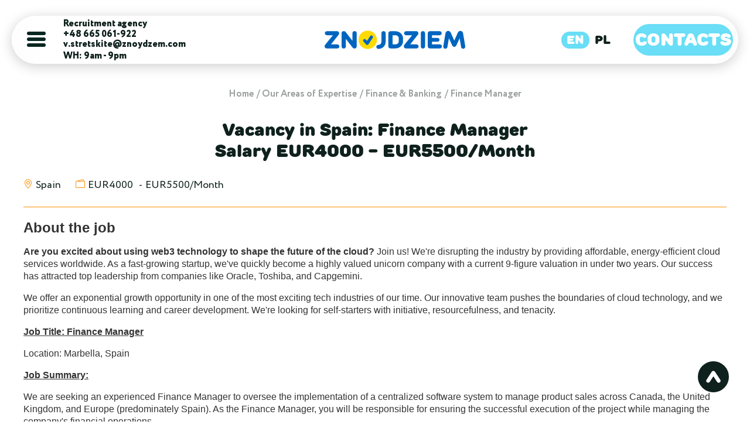

--- FILE ---
content_type: text/html; charset=UTF-8
request_url: https://znoydzem.com/vacancies/finance-banking/196
body_size: 6455
content:
<!DOCTYPE html>
<html lang="en" class="hidde1n">
    <head>
        <meta charset="utf-8">
        <title>Hiring Finance Manager in Spain() - Looking for a job, EUR4000 - EUR5500 /Month</title>
        <meta name="description" content="Hiring Finance Manager in Spain() - Recruitment of staff for the Finance Manager position in Poland with a salary from EUR4000 - EUR5500 /Month by znoydzem.com">
        <meta name="viewport" content="width=device-width, initial-scale=1.0, maximum-scale=1.0, user-scalable=no, minimum-scale=1.0">
        
                <link rel="stylesheet" href="/css/header.css">

        <!-- FAVICONS -->
        <link rel="apple-touch-icon" sizes="180x180" href="/images/favicon/apple-touch-icon.png">
        <link rel="icon" type="image/png" sizes="32x32" href="/images/favicon/favicon-32x32.png">
        <link rel="icon" type="image/png" sizes="16x16" href="/images/favicon/favicon-16x16.png">
        <link rel="manifest" href="/images/favicon/site.webmanifest">
        <meta name="msapplication-TileColor" content="#da532c">
        <meta name="theme-color" content="#ffffff">
        <!-- OPEN GRAPH -->
        <meta property="og:title" content="Hiring Finance Manager in Spain() - Looking for a job, EUR4000 - EUR5500 /Month" />
        <meta property="og:description" content="Hiring Finance Manager in Spain() - Recruitment of staff for the Finance Manager position in Poland with a salary from EUR4000 - EUR5500 /Month by znoydzem.com" />
        <meta property="og:image" content="https://znoydzem.com/images/it-recruitment-poland.png" />
        <meta property="og:image:width" content="1024" />
        <meta property="og:image:height" content="1024" />
        <meta property="og:image:type" content="image/jpeg" />
        
        <link rel="canonical" href="https://znoydzem.com/vacancies/finance-banking/196">


        <script type="application/ld+json">
            {
   "@context":"https://schema.org",
   "@graph":[
      {
         "@type":"WebPage",
         "@id":"https://znoydzem.com/vacancies/finance-banking/196",
         "url":"https://znoydzem.com/vacancies/finance-banking/196",
         "name":"Hiring Finance Manager in Spain() - Looking for a job, EUR4000 - EUR5500 /Month",
         "isPartOf":{
            "@id":"https://znoydzem.com/vacancies/finance-banking/196/#website"
         },
         "primaryImageOfPage":{
            "@id":"https://znoydzem.com/vacancies/finance-banking/196/#primaryimage"
         },
         "image":{
            "@id":"https://znoydzem.com/vacancies/finance-banking/196/#primaryimage"
         },
         "thumbnailUrl":"https://znoydzem.com/images/it-recruitment-poland.png",
         "datePublished":"2023-04-19 15:24:29",
         "dateModified":"2023-06-20 18:15:43",
         "description":"Hiring Finance Manager in Spain() - Recruitment of staff for the Finance Manager position in Poland with a salary from EUR4000 - EUR5500 /Month by znoydzem.com",
                         "breadcrumb":{
                   "@type":"BreadcrumbList",
                   "itemListElement":                 [{
        "@type":"ListItem",
        "position":1,
        "name":"znoydzem.com",
        "item":"https://znoydzem.com/"
        },{
        "@type": "ListItem",
        "position": 2,
        "name": "Our Areas of Expertise",
        "item": "https://znoydzem.com/areas-of-expertise"
        },{
        "@type": "ListItem",
        "position": 3,
        "name": "Finance &amp; Banking",
        "item": "https://znoydzem.com/areas-of-expertise-in-poland/finance-banking"
        },{
        "@type": "ListItem",
        "position": 4,
        "name": "Finance Manager"
        }]
                    },
                 "inLanguage":"en",
        "potentialAction":[
            {
               "@type":"ReadAction",
               "target":[
                  "https://znoydzem.com/vacancies/finance-banking/196"
               ]
            }
         ]
      },
      {
         "@type": "Product",
          "name": "Znoydzem - Recruitment agency in Poland",
          "aggregateRating": {
            "@type": "AggregateRating",
            "ratingValue": "5",
            "reviewCount": "106"
          }
      },
      {
         "@type":"ImageObject",
         "inLanguage":"en",
         "@id":"https://znoydzem.com/#primaryimage",
        "url":"https://znoydzem.com/images/it-recruitment-poland.png",
        "contentUrl":"https://znoydzem.com/images/it-recruitment-poland.png",
        "caption":"Recruitment agency"
      },
            {
               "@type":"WebSite",
               "@id":"https://znoydzem.com/vacancies/finance-banking/196/#website",
         "url":"https://znoydzem.com/vacancies/finance-banking/196",
         "name":"Znoydzem - Recruitment agency in Poland",
         "description":"Recruitment agency in Poland - Job Hiring company",
                         "potentialAction":[
                    {
                       "@type":"SearchAction",
                       "target":{
                          "@type":"EntryPoint",
                          "urlTemplate":"https://znoydzem.com/?s={search_term_string}"
                       },
                       "query-input":"required name=search_term_string"
                    }
                 ]
                    }

   ]
}
        </script>


        

            <script type="application/ld+json">
    {
      "@context": "https://schema.org",
      "@type": "JobPosting",
      "title": "Hiring Finance Manager in Spain() - Looking for a job, EUR4000 - EUR5500 /Month",
      "description" : "Hiring Finance Manager in Spain() - Recruitment of staff for the Finance Manager position in Poland with a salary from EUR4000 - EUR5500 /Month by znoydzem.com",
      "datePosted": "2023-04-19 15:24:29",
      "industry": "Finance &amp; Banking",
      "hiringOrganization" : {
        "@type" : "Organization",
        "name" : "Znoydzem",
        "sameAs" : "https://znoydzem.com",
        "logo" : "https://znoydzem.com/images/it-recruitment-poland.svg"
      },
      "jobLocation": {
        "@type": "Place",
        "address": {
          "@type": "PostalAddress",
          "addressLocality": "Spain  "
        }
      }
    }
    </script>
    </head>
    <body class="hidden1">

        <header class="header active active">
    <div class="header-wrapper active">
        <div class="header-box">
            <div class="header-left">
                <a href="#" class="header-burg">
                    <svg width="32" height="28" fill="none" xmlns="http://www.w3.org/2000/svg">
                        <rect width="32" height="6" fill="#072621" rx="3"></rect>
                        <rect y="10" width="32" height="6" fill="#072621" rx="3"></rect>
                        <rect y="20" width="32" height="6" fill="#072621" rx="3"></rect>
                    </svg>
                </a>
                <div class="header-left__contacts">
                    <span>Recruitment agency</span>
                    <div class="menu-phone">
                        <a href="tel:+48665061922" onclick="gtag('event', 'Click', {'event_category' : 'Phone','event_label' : 'Contact Us'});">
                            +48 665 061-922
                        </a>
                        
                    </div>
                    <a href="mailto:v.stretskite@znoydzem.com" onclick="gtag('event', 'Click', {'event_category' : 'Email','event_label' : 'Contact Us'});">
                        v.stretskite@znoydzem.com
                    </a>
                    <span>WH: 9am - 9pm</span>
                </div>
            </div>
            <div class="header-logo">
                <a class="header-logo__link active"  href="https://znoydzem.com" >
                    <img src="/images/logo.svg" alt=""/>
                    <span>Recruitment agency</span>
                </a>
            </div>
            <div class="header-right">
                <div class="header-right__lang">
                    <a href="https://znoydzem.com/vacancies/finance-banking/196"
                       class="header-right__lang-link active">EN</a>
                    <a href="https://znoydzem.com/pl/vacancies/finance-banking/196"
                       class="header-right__lang-link ">PL</a>
                </div>
                <div class="header-right__user">
                    <a href="https://znoydzem.com/contacts" class="btn btn-primary">Contacts</a>
                </div>
            </div>
        </div>
    </div>
    <div class="header-left__menu">
        <a href="https://znoydzem.com/it-recruitment-in-poland" class="header-left__menu-item">HR & IT Recruitment Services</a>
        <a href="https://znoydzem.com/services/digital-nomad-visa-spain" class="header-left__menu-item">Digital Nomad Visa Spain</a>
        <a href="https://znoydzem.com/remote-team-in-poland" class="header-left__menu-item">Remote recruitment &amp; HR services</a>
        <a href="https://znoydzem.com/it-recruitment-in-poland/recruitment-subscription" class="header-left__menu-item">Recruitment subscription</a>
        <a href="https://znoydzem.com/about" class="header-left__menu-item">About Us</a>
        <a href="https://znoydzem.com/contacts" class="header-left__menu-item">Contacts</a>
        <a href="https://znoydzem.com/areas-of-expertise-in-poland" class="header-left__menu-item">ALL JOBS</a>
        <a href="https://znoydzem.com/vacancies" class="header-left__menu-item">IT JOBS</a>
        <a href="https://znoydzem.com/resumes" class="header-left__menu-item">CV EXAMPLES</a>
        <a href="https://znoydzem.com/blog" class="header-left__menu-item">Our blog <sup class="count">2</sup> </a>
        <a href="https://znoydzem.com/case-studies" class="header-left__menu-item">Case Studies</a>
    </div>
</header>
        

    <section>
        <div class="wrapper">
            <div class="breadcrumbs">
                <a href="https://znoydzem.com">Home</a>
                                                    <a href="https://znoydzem.com/areas-of-expertise-in-poland">Our Areas of Expertise</a>
                    <a href="https://znoydzem.com/areas-of-expertise-in-poland/finance-banking">Finance &amp; Banking</a>
                                <span>Finance Manager</span>
            </div>
            <article class="vacancy-header text-center">
                <h1>
                    Vacancy in  Spain: Finance Manager Salary
                    EUR4000
                    
                     -
                    EUR5500/Month
                </h1>
            </article>
            <div class="vacancy-salary">
                <div class="vacancy-box__footer-row">
                    <svg xmlns="http://www.w3.org/2000/svg" width="16" height="16" fill="rgb(255, 144, 4)" class="bi bi-geo-alt" viewBox="0 0 16 16">
                        <path d="M12.166 8.94c-.524 1.062-1.234 2.12-1.96 3.07A31.493 31.493 0 0 1 8 14.58a31.481 31.481 0 0 1-2.206-2.57c-.726-.95-1.436-2.008-1.96-3.07C3.304 7.867 3 6.862 3 6a5 5 0 0 1 10 0c0 .862-.305 1.867-.834 2.94zM8 16s6-5.686 6-10A6 6 0 0 0 2 6c0 4.314 6 10 6 10z"/>
                        <path d="M8 8a2 2 0 1 1 0-4 2 2 0 0 1 0 4zm0 1a3 3 0 1 0 0-6 3 3 0 0 0 0 6z"/>
                    </svg>
                    <span>
                        Spain  
                    </span>
                </div>
                <div class="vacancy-box__footer-row">
                    <span id="vacancy-salary-icon">
                                                    <svg xmlns="http://www.w3.org/2000/svg" width="16" height="16" fill="rgb(255, 144, 4)" class="bi bi-wallet2" viewBox="0 0 16 16">
                                <path d="M12.136.326A1.5 1.5 0 0 1 14 1.78V3h.5A1.5 1.5 0 0 1 16 4.5v9a1.5 1.5 0 0 1-1.5 1.5h-13A1.5 1.5 0 0 1 0 13.5v-9a1.5 1.5 0 0 1 1.432-1.499L12.136.326zM5.562 3H13V1.78a.5.5 0 0 0-.621-.484L5.562 3zM1.5 4a.5.5 0 0 0-.5.5v9a.5.5 0 0 0 .5.5h13a.5.5 0 0 0 .5-.5v-9a.5.5 0 0 0-.5-.5h-13z"/>
                            </svg>
                                            </span>
                    <span id="vacancy-salary-from">EUR4000</span>
                    <span id="vacancy-salary-hour"></span>
                    <span id="vacancy-salary-slash"> -</span>
                    <span id="vacancy-salary-to">EUR5500/Month</span>
                </div>
            </div>



            <div class="vacancy-description">
                <h2 class="text-heading-large mb4">About the job</h2>
<p><strong>Are you excited about using web3 technology to shape the future of the cloud?</strong> Join us! We're disrupting the industry by providing affordable, energy-efficient cloud services worldwide. As a fast-growing startup, we've quickly become a highly valued unicorn company with a current 9-figure valuation in under two years. Our success has attracted top leadership from companies like Oracle, Toshiba, and Capgemini.</p>
<p>We offer an exponential growth opportunity in one of the most exciting tech industries of our time. Our innovative team pushes the boundaries of cloud technology, and we prioritize continuous learning and career development. We're looking for self-starters with initiative, resourcefulness, and tenacity.</p>
<p><strong><u>Job Title: Finance Manager</u></strong></p>
<p>Location: Marbella, Spain</p>
<p><strong><u>Job Summary:</u></strong></p>
<p>We are seeking an experienced Finance Manager to oversee the implementation of a centralized software system to manage product sales across Canada, the United Kingdom, and Europe (predominately Spain). As the Finance Manager, you will be responsible for ensuring the successful execution of the project while managing the company's financial operations.</p>
<p>&nbsp;</p>
<p><strong><u>Key Responsibilities:</u></strong></p>
<ul>
<li>Manage the entire implementation process of a centralized software system to manage and track product sales across Canada, the United Kingdom, and Europe.</li>
<li>Collaborate with cross-functional teams, including IT, Sales, and Operations, to ensure the successful execution of the project.</li>
<li>Manage financial operations, including budgeting, forecasting, financial reporting, and analysis.</li>
<li>Ensure compliance with accounting principles and internal policies.</li>
<li>Develop and maintain financial models to support business decision-making.</li>
<li>Provide guidance and support to other team members on financial matters.</li>
<li>Monitor and report on key financial metrics, including revenue, expenses, and cash flow.</li>
<li>Ensure timely and accurate preparation of financial statements and reports.</li>
<li>Identify opportunities for process improvements and implement changes as needed.</li>
<li>Develop and maintain relationships with external stakeholders, including auditors, vendors, and financial institutions.</li>
</ul>
<p>&nbsp;</p>
<p><strong><u>Qualifications:</u></strong></p>
<p>&middot; Bachelor's degree in finance, accounting, or a related field.</p>
<p>&middot; Minimum of 5 years of experience in finance or accounting, with a proven track record of success.</p>
<p>&middot; Experience in project management and software implementation.</p>
<p>&middot; Strong knowledge of accounting principles and financial analysis.</p>
<p>&middot; Excellent communication and interpersonal skills.</p>
<p>&middot; Ability to work independently and as part of a team.</p>
<p>&middot; Strong attention to detail and ability to manage multiple priorities.</p>
<p>&middot; Advanced proficiency in Microsoft Excel and other financial software.</p>
<p>&middot; Knowledge of Canadian, UK, and European financial regulations and reporting requirements is an asset.</p>
<p>&nbsp;</p>
            </div>

            <div class="apply-job">
    <div class="apply-job_section">
        <p class="apply-job__title">Join the Znoydzem community.</p>
        <div class="apply-job__btns">
            <button class="vacancy-apply" id="vacancy-modal1" data-value="hire">Hire a Top Specialist</button>
            <a type="button" href="https://znoydzem.com/cv-create" class="resume-apply" target="_blank">Apply as a Specialist</a>
        </div>
    </div>
</div>

                            <div class="similar-items-section">
                    <p class="similar-items-section__title">Similar Resumes</p>
                    <div class="similar-items-section__items">
                                                    <div class="vacancy-box-block">
     <a href="https://znoydzem.com/vacancies/finance-banking/112">
        <p class="vacancy-box__title">Admin and Payroll Specialist</p>
        <p class="vacancy-box__text">
            ROLE:

 &amp;nbsp; &amp;nbsp; &amp;nbsp; Preparing, controlling and executing the payroll activities for the entity within the country.
 &amp;nbsp; &amp;nbsp; &amp;nbsp; C...
        </p>
        <div class="vacancy-box__footer">
            <div class="vacancy-box__footer-row">
                <svg xmlns="http://www.w3.org/2000/svg" width="16" height="16" fill="rgb(255, 144, 4)" class="bi bi-geo-alt" viewBox="0 0 16 16">
                    <path d="M12.166 8.94c-.524 1.062-1.234 2.12-1.96 3.07A31.493 31.493 0 0 1 8 14.58a31.481 31.481 0 0 1-2.206-2.57c-.726-.95-1.436-2.008-1.96-3.07C3.304 7.867 3 6.862 3 6a5 5 0 0 1 10 0c0 .862-.305 1.867-.834 2.94zM8 16s6-5.686 6-10A6 6 0 0 0 2 6c0 4.314 6 10 6 10z"/>
                    <path d="M8 8a2 2 0 1 1 0-4 2 2 0 0 1 0 4zm0 1a3 3 0 1 0 0-6 3 3 0 0 0 0 6z"/>
                </svg>
                <span>
                    Germany (Berlin) 
                </span>
            </div>
            <div class="vacancy-box__footer-row">
                                    <svg xmlns="http://www.w3.org/2000/svg" width="16" height="16" fill="rgb(255, 144, 4)" class="bi bi-wallet2" viewBox="0 0 16 16">
                        <path d="M12.136.326A1.5 1.5 0 0 1 14 1.78V3h.5A1.5 1.5 0 0 1 16 4.5v9a1.5 1.5 0 0 1-1.5 1.5h-13A1.5 1.5 0 0 1 0 13.5v-9a1.5 1.5 0 0 1 1.432-1.499L12.136.326zM5.562 3H13V1.78a.5.5 0 0 0-.621-.484L5.562 3zM1.5 4a.5.5 0 0 0-.5.5v9a.5.5 0 0 0 .5.5h13a.5.5 0 0 0 .5-.5v-9a.5.5 0 0 0-.5-.5h-13z"/>
                    </svg>
                                <span>
                    EUR5000  - EUR7200/Month
                </span>
            </div>
            <div>
                <span class="read-more">more</span>
            </div>
        </div>
     </a>
</div>



                                                    <div class="vacancy-box-block">
     <a href="https://znoydzem.com/vacancies/finance-banking/204">
        <p class="vacancy-box__title">Loan Agency Officer</p>
        <p class="vacancy-box__text">
            About the job
We are a world-leading provider of integrated solutions for the alternative investment industry. We believe in being different. Here, y...
        </p>
        <div class="vacancy-box__footer">
            <div class="vacancy-box__footer-row">
                <svg xmlns="http://www.w3.org/2000/svg" width="16" height="16" fill="rgb(255, 144, 4)" class="bi bi-geo-alt" viewBox="0 0 16 16">
                    <path d="M12.166 8.94c-.524 1.062-1.234 2.12-1.96 3.07A31.493 31.493 0 0 1 8 14.58a31.481 31.481 0 0 1-2.206-2.57c-.726-.95-1.436-2.008-1.96-3.07C3.304 7.867 3 6.862 3 6a5 5 0 0 1 10 0c0 .862-.305 1.867-.834 2.94zM8 16s6-5.686 6-10A6 6 0 0 0 2 6c0 4.314 6 10 6 10z"/>
                    <path d="M8 8a2 2 0 1 1 0-4 2 2 0 0 1 0 4zm0 1a3 3 0 1 0 0-6 3 3 0 0 0 0 6z"/>
                </svg>
                <span>
                    UK  
                </span>
            </div>
            <div class="vacancy-box__footer-row">
                                    <svg xmlns="http://www.w3.org/2000/svg" width="16" height="16" fill="rgb(255, 144, 4)" class="bi bi-wallet2" viewBox="0 0 16 16">
                        <path d="M12.136.326A1.5 1.5 0 0 1 14 1.78V3h.5A1.5 1.5 0 0 1 16 4.5v9a1.5 1.5 0 0 1-1.5 1.5h-13A1.5 1.5 0 0 1 0 13.5v-9a1.5 1.5 0 0 1 1.432-1.499L12.136.326zM5.562 3H13V1.78a.5.5 0 0 0-.621-.484L5.562 3zM1.5 4a.5.5 0 0 0-.5.5v9a.5.5 0 0 0 .5.5h13a.5.5 0 0 0 .5-.5v-9a.5.5 0 0 0-.5-.5h-13z"/>
                    </svg>
                                <span>
                    GBP2600  - GBP3700/Month
                </span>
            </div>
            <div>
                <span class="read-more">more</span>
            </div>
        </div>
     </a>
</div>



                                                    <div class="vacancy-box-block">
     <a href="https://znoydzem.com/vacancies/finance-banking/197">
        <p class="vacancy-box__title">Manager, Business Controlling</p>
        <p class="vacancy-box__text">
            About the job
For our team in Munich, we are looking to hire a:
Manager, Business Controlling&amp;nbsp;
The Manager, Business Controlling DACH is a hig...
        </p>
        <div class="vacancy-box__footer">
            <div class="vacancy-box__footer-row">
                <svg xmlns="http://www.w3.org/2000/svg" width="16" height="16" fill="rgb(255, 144, 4)" class="bi bi-geo-alt" viewBox="0 0 16 16">
                    <path d="M12.166 8.94c-.524 1.062-1.234 2.12-1.96 3.07A31.493 31.493 0 0 1 8 14.58a31.481 31.481 0 0 1-2.206-2.57c-.726-.95-1.436-2.008-1.96-3.07C3.304 7.867 3 6.862 3 6a5 5 0 0 1 10 0c0 .862-.305 1.867-.834 2.94zM8 16s6-5.686 6-10A6 6 0 0 0 2 6c0 4.314 6 10 6 10z"/>
                    <path d="M8 8a2 2 0 1 1 0-4 2 2 0 0 1 0 4zm0 1a3 3 0 1 0 0-6 3 3 0 0 0 0 6z"/>
                </svg>
                <span>
                    Germany (Berlin) 
                </span>
            </div>
            <div class="vacancy-box__footer-row">
                                    <svg xmlns="http://www.w3.org/2000/svg" width="16" height="16" fill="rgb(255, 144, 4)" class="bi bi-wallet2" viewBox="0 0 16 16">
                        <path d="M12.136.326A1.5 1.5 0 0 1 14 1.78V3h.5A1.5 1.5 0 0 1 16 4.5v9a1.5 1.5 0 0 1-1.5 1.5h-13A1.5 1.5 0 0 1 0 13.5v-9a1.5 1.5 0 0 1 1.432-1.499L12.136.326zM5.562 3H13V1.78a.5.5 0 0 0-.621-.484L5.562 3zM1.5 4a.5.5 0 0 0-.5.5v9a.5.5 0 0 0 .5.5h13a.5.5 0 0 0 .5-.5v-9a.5.5 0 0 0-.5-.5h-13z"/>
                    </svg>
                                <span>
                    EUR4500  - EUR5600/Month
                </span>
            </div>
            <div>
                <span class="read-more">more</span>
            </div>
        </div>
     </a>
</div>



                                                    <div class="vacancy-box-block">
     <a href="https://znoydzem.com/vacancies/finance-banking/111">
        <p class="vacancy-box__title">Credit risk specialist</p>
        <p class="vacancy-box__text">
            Tasks:
&amp;nbsp;

Financial analysis of contractors
Preparation of current reports and financial analyses
Support in the analysis and planning of th...
        </p>
        <div class="vacancy-box__footer">
            <div class="vacancy-box__footer-row">
                <svg xmlns="http://www.w3.org/2000/svg" width="16" height="16" fill="rgb(255, 144, 4)" class="bi bi-geo-alt" viewBox="0 0 16 16">
                    <path d="M12.166 8.94c-.524 1.062-1.234 2.12-1.96 3.07A31.493 31.493 0 0 1 8 14.58a31.481 31.481 0 0 1-2.206-2.57c-.726-.95-1.436-2.008-1.96-3.07C3.304 7.867 3 6.862 3 6a5 5 0 0 1 10 0c0 .862-.305 1.867-.834 2.94zM8 16s6-5.686 6-10A6 6 0 0 0 2 6c0 4.314 6 10 6 10z"/>
                    <path d="M8 8a2 2 0 1 1 0-4 2 2 0 0 1 0 4zm0 1a3 3 0 1 0 0-6 3 3 0 0 0 0 6z"/>
                </svg>
                <span>
                    Poland (Warsaw) 
                </span>
            </div>
            <div class="vacancy-box__footer-row">
                                    <svg xmlns="http://www.w3.org/2000/svg" width="16" height="16" fill="rgb(255, 144, 4)" class="bi bi-wallet2" viewBox="0 0 16 16">
                        <path d="M12.136.326A1.5 1.5 0 0 1 14 1.78V3h.5A1.5 1.5 0 0 1 16 4.5v9a1.5 1.5 0 0 1-1.5 1.5h-13A1.5 1.5 0 0 1 0 13.5v-9a1.5 1.5 0 0 1 1.432-1.499L12.136.326zM5.562 3H13V1.78a.5.5 0 0 0-.621-.484L5.562 3zM1.5 4a.5.5 0 0 0-.5.5v9a.5.5 0 0 0 .5.5h13a.5.5 0 0 0 .5-.5v-9a.5.5 0 0 0-.5-.5h-13z"/>
                    </svg>
                                <span>
                    PLN4150  - PLN13500/Month
                </span>
            </div>
            <div>
                <span class="read-more">more</span>
            </div>
        </div>
     </a>
</div>



                                            </div>
                </div>
            
        </div>
    </section>


    <!-- The Modal -->
<div id="myModal" class="modal">
    <!-- Modal content -->
    <div class="modal-content">
        <span id="close-btn" class="close-btn"></span>
        <form class="" action="" id="modal-form" method="post" onsubmit="gtag('event', 'Submission', {'event_category' : 'Form','event_label' : 'Contact Us'});">
    <input type="text" id="type" name="type" value="" class="form-control" hidden/>
    <input type="hidden" name="_token" value="IAfx4J49metcTSCYe5cDiGnbo85j22N2ysKu5Cwn">    <div class="contact-box">
        <span class="contact--box_title">Write us</span>
        <div class="sign-box__row">
            <label for="name" class="sign-box__row-label sign-box__row-label--small">Your name</label>
            <input type="text" id="name_contact" name="name" value="" class="form-control" minlength="2" required/>
        </div>
        <div class="sign-box__row">
            <label for="phone" class="sign-box__row-label sign-box__row-label--small">Phone</label>
            <input type="text" id="phone_contact" name="phone" value="" class="form-control" minlength="8" maxlength="13" required/>
        </div>
        <div class="sign-box__row">
            <label for="email" class="sign-box__row-label sign-box__row-label--small">Email</label>
            <input type="email" id="email_contact" name="email" value="" class="form-control" required/>
        </div>
        <div class="form-group" style="display: none;">
            <label for="faxonly">Fax Only
                <input type="checkbox" name="faxonly" id="faxonly" />
            </label>
        </div>
        <p id="qwe" style="display: none;">Message sent</p>
        <button type="submit" class="btn btn-primary">Send</button>
        <p>— We will contact you shortly</p>
        <a href="/pdf/policy_en.pdf" class="policy-link" target="_blank">Privacy Policy</a>
    </div>
</form>

    </div>
</div>
        <footer class="footer">
    <div class="footer-top">
        <div class="wrapper">
            <div class="footer-wrapper">

                <div class="footer-info">
                    <img src="/images/logo-w.svg" alt="" class="footer-logo" width="280" height="76"/>
                    <div class="footer-box__contacts">
                        <a href="tel:+48665061922" class="footer-info-text">+48665061922</a>
                        <a href="mailto:v.stretskite@znoydzem.com" class="footer-info-text">v.stretskite@znoydzem.com</a>
                        <span class="footer-info-text mb-30">WH: 9am - 9pm</span>
                    </div>

                    <div class="footer-box__social">
                        <div class="footer-box__social-right">
                            <div>
                                <span>Follow us</span>
                                <div class="footer-box__social-links">
                                    <a href="https://www.linkedin.com/company/znoydzem/about/" target="_blank"><img src="/images/logo/li.svg" loading="lazy" alt="" width="26" height="26"></a>
                                    <a href="https://www.facebook.com/Znoydzem/" target="_blank"><img src="/images/logo/fb.svg" loading="lazy" alt="" width="26" height="26"></a>
                                    <a href="https://www.youtube.com/channel/UCq2DNcvUtWGjrKwdcxAozWw" target="_blank"><img src="/images/logo/yt.svg" loading="lazy" alt="" width="35" height="26"></a>
                                </div>
                            </div>
                            <div>
                                <a href="https://www.goodfirms.co/company/znoydzem" target="_blank">
                                    <img src="/images/logo/goodfirms.svg" loading="lazy" alt="" width="173" height="26">
                                </a>
                            </div>
                        </div>
                        <div class="clutch-img">
                            <a href="https://clutch.co/profile/znojdziem#summary" target="_blank">
                                <img src="/images/logo/clutch.svg" loading="lazy" alt="" width="128" height="128">
                            </a>
                        </div>
                    </div>
                </div>

                <div>
                    <div class="footer-menu-cols">
                        <div class="footer-menu">
                            <span class="footer-menu-title">Services</span>
                            <ul class="footer-menu-list">
                                                                    <li><a href="https://znoydzem.com/it-recruitment-in-poland/it-placement-agencies">IT Placement Agencies</a></li>
                                                                    <li><a href="https://znoydzem.com/it-recruitment-in-poland/it-staffing-contracting">IT Staffing &amp; Contracting</a></li>
                                                                    <li><a href="https://znoydzem.com/it-recruitment-in-poland/it-recruiting-agency">IT recruiting Agency</a></li>
                                                                    <li><a href="https://znoydzem.com/it-recruitment-in-poland/mini-rpo">Mini-RPO (Outstaffing)</a></li>
                                                                    <li><a href="https://znoydzem.com/it-recruitment-in-poland/int-recruitment-agency-it">International IT Recruitment Agency</a></li>
                                                                    <li><a href="https://znoydzem.com/it-recruitment-in-poland/recruitment-marketing">Recruitment marketing</a></li>
                                                                    <li><a href="https://znoydzem.com/it-recruitment-in-poland/recruitment-case">Recruitment case</a></li>
                                                                    <li><a href="https://znoydzem.com/it-recruitment-in-poland/recruitment-subscription">Recruitment subscription</a></li>
                                                            </ul>
                        </div>
                        <div class="footer-menu">
                            <span class="footer-menu-title">Resources</span>
                            <ul class="footer-menu-list">
                                <li><a href="https://znoydzem.com">Home</a></li>
                                <li><a href="https://znoydzem.com/about">About Us</a></li>
                                <li><a href="https://znoydzem.com/vacancies">IT JOBS</a></li>
                                <li><a href="https://znoydzem.com/resumes">CV EXAMPLES</a></li>
                                <li><a href="https://znoydzem.com/blog">Our blog</a></li>
                                <li><a href="https://znoydzem.com/case-studies">Case Studies</a></li>
                                <li><a href="https://znoydzem.com/cv-create">Send us CV</a></li>
                                <li><a href="https://znoydzem.com/contacts">Contacts</a></li>
                            </ul>
                        </div>
                    </div>
                    <div class="footer-addresses">
                        <div class="footer-addresses__text">
                            Aleksandra Gieysztora 6/ lok.71, <br> 02-972 Warszawa, Poland
                        </div>
                        <div class="footer-addresses__text">
                            Albert ave. 34 <br> Newark NJ 07105, USA
                        </div>
                        <div class="footer-addresses__text">
                            Agron Gershon str. 16., <br> Petah Tikva 4928714, Israel
                        </div>
                    </div>
                </div>


            </div>
        </div>
    </div>

    <div class="footer-bottom">
        <div class="wrapper">
            <div class="footer-bottom__block">
                <div class="footer-box__copy">© 2015–2026 Znoydzem</div>
            </div>
        </div>
    </div>


</footer>

        <div class="up-btn">
            <a id="up_btn" class="footer-box__top"><i class="ico ico-arrow"></i></a>
        </div>

        <div class="social-widget">
            
            <a href="mailto:v.stretskite@znoydzem.com" class="social-widget-link social-widget-icon social-widget-em"><i class="fas fa-envelope"></i></a>
            
        </div>


        

                    <link rel="preload" href="https://unpkg.com/swiper/swiper-bundle.min.css" as="style" onload="this.rel='stylesheet'"/>
            <link rel="preload" href="/dist/libs/fancybox/jquery.fancybox.min.css" as="style" onload="this.rel='stylesheet'"/>
            <link rel="stylesheet" href="/css/main.min.css">
        
        <link rel="stylesheet" href="/fontawesome/css/all.min.css">

        
    </body>
</html>


--- FILE ---
content_type: image/svg+xml
request_url: https://znoydzem.com/images/logo/yt.svg
body_size: 1101
content:
<svg width="35" height="26" viewBox="0 0 35 26" fill="none" xmlns="http://www.w3.org/2000/svg">
<g clip-path="url(#clip0_1_47)">
<path fill-rule="evenodd" clip-rule="evenodd" d="M23.3402 12.6216L13.8875 17.7952L13.8848 9.83029V7.40916L18.1486 9.75953L23.3402 12.6214V12.6216ZM34.6482 5.60774C34.6482 5.60774 34.3069 3.05797 33.259 1.93687C31.9276 0.466377 30.4353 0.456983 29.7539 0.371678C24.8528 0 17.5087 0 17.5087 0H17.4924C17.4924 0 10.1434 0 5.24748 0.373496C4.56379 0.456832 3.0742 0.466377 1.74001 1.93778C0.693302 3.05918 0.351379 5.60865 0.351379 5.60865C0.351379 5.60865 0.000183105 8.59904 0.000183105 11.5917L0.000332678 11.9517V14.3945C0.000332678 17.3885 0.351379 20.38 0.351379 20.38C0.351379 20.38 0.693302 22.9281 1.74001 24.049C3.07405 25.5215 4.82419 25.4745 5.60063 25.6276C8.40152 25.9103 17.5003 25.9998 17.5003 25.9998C17.5003 25.9997 24.8527 25.9865 29.7539 25.6148C30.4352 25.5279 31.9275 25.5217 33.259 24.0475C34.307 22.9263 34.6482 20.3795 34.6482 20.3795C34.6482 20.3794 35 17.3885 35 14.3945V11.5916C35 8.59904 34.6482 5.60774 34.6482 5.60774Z" fill="white"/>
</g>
<defs>
<clipPath id="clip0_1_47">
<rect width="35" height="26" fill="white"/>
</clipPath>
</defs>
</svg>


--- FILE ---
content_type: image/svg+xml
request_url: https://znoydzem.com/images/logo/fb.svg
body_size: 662
content:
<svg width="26" height="26" viewBox="0 0 26 26" fill="none" xmlns="http://www.w3.org/2000/svg">
<g clip-path="url(#clip0_1_44)">
<path d="M24.564 -0.000218078H1.43605C0.642129 -0.000218078 0 0.641911 0 1.43583V24.5637C0 25.3552 0.642129 25.9998 1.43605 25.9998H13.886V15.9305H10.4994V12.0064H13.886V9.11213C13.886 5.75427 15.9372 3.92608 18.9317 3.92608C20.3677 3.92608 21.6008 4.03294 21.9597 4.07983V7.58948H19.8815C18.2518 7.58948 17.9374 8.36281 17.9374 9.50051V12.004H21.8232L21.3154 15.928H17.9376V25.9972H24.5613C25.3554 25.9972 26 25.3529 26 24.5636V1.43354C25.9974 0.641911 25.3554 -0.00038147 24.564 -0.00038147V-0.000218078Z" fill="white"/>
</g>
<defs>
<clipPath id="clip0_1_44">
<rect width="26" height="26" fill="white"/>
</clipPath>
</defs>
</svg>


--- FILE ---
content_type: image/svg+xml
request_url: https://znoydzem.com/images/logo/clutch.svg
body_size: 50044
content:
<svg width="128" height="124" viewBox="0 0 128 124" fill="none" xmlns="http://www.w3.org/2000/svg">
<g clip-path="url(#clip0_1_53)">
<path fill-rule="evenodd" clip-rule="evenodd" d="M36.6827 6.33963C45.5169 1.97961 55.3957 -0.182689 65.2214 0.0122407C76.7114 0.224884 88.095 3.69876 97.726 9.99065C106.153 15.4673 113.217 23.0176 118.103 31.8085C122.529 39.7132 125.167 48.6283 125.787 57.6673C126.176 63.4275 125.822 69.2586 124.583 74.9125C124.795 74.8239 124.972 75.0011 125.132 75.1074C126.088 75.7809 127.044 76.4544 127.982 77.1457C126.69 77.1457 125.38 77.1457 124.087 77.1457C123.91 77.8192 123.715 78.5104 123.538 79.1839C125.025 79.1839 126.513 79.1839 128 79.1839C127.823 80.2828 127.416 81.3285 127.097 82.3918C124.176 91.4309 119.289 99.8319 112.863 106.833C110.827 106.833 108.809 106.833 106.773 106.833C99.3901 113.887 90.2548 119.115 80.4113 121.791C72.7455 123.901 64.6725 124.503 56.7765 123.582C47.5882 122.518 38.6653 119.363 30.8578 114.383C27.4056 112.185 24.1657 109.633 21.2091 106.815C19.1732 106.815 17.155 106.815 15.1189 106.815C8.0905 99.1229 2.86778 89.7826 0.105904 79.7333C0.0528201 79.5384 0.0174309 79.3434 -0.000335693 79.1662C1.48673 79.1662 2.97395 79.1662 4.46101 79.1662C4.2663 78.4927 4.07152 77.8014 3.91219 77.1279C2.65523 77.1279 1.41588 77.1279 0.158916 77.1279C1.23879 76.3658 2.31881 75.6037 3.38099 74.8416C1.89393 67.699 1.64598 60.3082 2.70824 53.0769C4.17761 42.7263 8.35577 32.801 14.6938 24.4886C20.5008 16.8497 28.0959 10.5754 36.6824 6.33956L36.6827 6.33963ZM60.0519 1.21746C50.2439 1.82004 40.5952 4.90398 32.2213 10.0261C23.688 15.2723 16.4648 22.6454 11.4191 31.2945C6.39117 39.9259 3.50543 49.798 3.18678 59.7941C2.95661 66.3342 3.7533 72.9096 5.59455 79.1661C6.39124 79.1661 7.18793 79.1661 7.98462 79.1661C7.96692 78.847 8.09086 78.4749 8.46259 78.4394C8.88748 78.3685 9.11765 78.7939 9.08219 79.1661C45.3045 79.1661 81.5269 79.1661 117.749 79.1661C118.245 79.1661 118.758 79.2015 119.254 79.0243C120.281 79.2902 121.343 79.1129 122.388 79.1661C125.964 66.9367 125.61 53.6085 121.343 41.6096C118.245 32.8541 113.111 24.843 106.472 18.3738C99.1247 11.1603 89.9187 5.89634 80.0044 3.2024C73.5247 1.44775 66.744 0.79203 60.0519 1.21739V1.21746ZM42.8082 82.5868C42.8082 89.623 42.8082 96.6416 42.8082 103.678C43.9767 103.678 45.1628 103.678 46.349 103.678C46.349 96.6417 46.349 89.6231 46.349 82.5868C45.1628 82.5868 43.9767 82.5868 42.8082 82.5868ZM90.9454 82.5868C90.9454 89.623 90.9454 96.6416 90.9454 103.678C92.0962 103.678 93.2646 103.678 94.4331 103.678C94.4331 100.435 94.4331 97.2088 94.4331 93.9654C95.1059 93.1147 95.9911 92.4057 97.0887 92.2107C97.8323 92.0512 98.629 92.1222 99.284 92.4943C99.9744 92.9374 100.205 93.7882 100.205 94.5503C100.222 97.581 100.205 100.63 100.205 103.678C101.373 103.678 102.542 103.678 103.71 103.678C103.71 100.736 103.71 97.7936 103.71 94.8516C103.692 94.0009 103.675 93.1147 103.427 92.2817C103.161 91.431 102.648 90.6511 101.922 90.1371C100.824 89.3218 99.3548 89.0914 98.0093 89.2154C96.5045 89.3572 95.1235 90.1902 94.256 91.3955C94.4154 90.3144 94.433 89.2509 94.4154 88.1521C94.4154 86.2911 94.4154 84.4301 94.4154 82.5691C93.2646 82.5867 92.0961 82.5867 90.9455 82.5867L90.9454 82.5868ZM27.5119 86.805C25.8655 88.5774 25.0511 90.9878 24.8918 93.3805C24.7501 95.8263 25.175 98.4317 26.6445 100.47C27.9191 102.26 29.9906 103.377 32.1151 103.784C34.5582 104.227 37.1253 104.068 39.5153 103.394C39.5153 102.366 39.5153 101.303 39.5153 100.275C37.2492 100.949 34.7352 101.303 32.4337 100.541C30.6456 99.9737 29.3178 98.3608 28.8752 96.5708C28.3618 94.4439 28.4326 92.1045 29.4417 90.1194C30.2561 88.5065 31.8495 87.3545 33.6199 87.0177C35.5319 86.6809 37.4793 86.9469 39.3206 87.5139C39.3206 86.486 39.3206 85.4403 39.3206 84.4123C37.4794 83.8274 35.5142 83.6678 33.5845 83.8451C31.3361 84.1109 29.0876 85.0857 27.5119 86.8049V86.805ZM67.2928 85.5998C67.2928 86.9114 67.2928 88.2229 67.2928 89.5167C66.4253 89.5167 65.5578 89.5167 64.6726 89.5167C64.6726 90.4915 64.6726 91.4486 64.6726 92.4235C65.5401 92.4235 66.4076 92.4235 67.2928 92.4235C67.2928 94.8693 67.2928 97.2975 67.2928 99.7434C67.2928 100.523 67.3813 101.303 67.7354 102.012C68.231 102.987 69.2402 103.589 70.2671 103.82C71.8251 104.157 73.4715 104.032 75.0294 103.66C75.0294 102.685 75.0294 101.728 75.0294 100.736C73.9496 100.984 72.7811 101.232 71.701 100.895C71.0283 100.683 70.7627 99.9736 70.7804 99.3356C70.7804 97.0315 70.7804 94.7274 70.7804 92.4233C72.1259 92.4233 73.4715 92.4233 74.8346 92.4233C74.8346 91.4485 74.8346 90.4915 74.8346 89.5166C73.4891 89.5166 72.1259 89.5166 70.7804 89.5166C70.7804 88.205 70.7804 86.8935 70.7804 85.5996C69.612 85.5997 68.4435 85.5997 67.2927 85.5997L67.2928 85.5998ZM79.9866 90.4206C78.2516 91.555 77.2071 93.5222 77.0123 95.5605C76.8176 97.3151 76.9769 99.1761 77.8621 100.736C78.6942 102.26 80.2167 103.341 81.8986 103.749C83.8637 104.227 85.9882 104.103 87.8648 103.359C87.8648 102.402 87.8648 101.445 87.8648 100.505C86.4839 101.055 84.9436 101.374 83.4742 101.019C82.3234 100.736 81.332 99.885 80.9249 98.7685C80.4646 97.5456 80.4646 96.1631 80.7832 94.9048C81.0665 93.8058 81.8277 92.8133 82.89 92.4057C84.4126 91.7854 86.1653 92.0689 87.6347 92.6715C87.6347 91.7145 87.6347 90.7574 87.6347 89.818C85.1916 88.8433 82.235 88.9319 79.9865 90.4207L79.9866 90.4206ZM50.0491 89.5344C50.0491 92.5829 50.0491 95.6314 50.0491 98.6976C50.0845 100.31 50.7927 101.959 52.1382 102.88C53.6076 103.961 55.5197 104.121 57.2724 104.015C58.8304 103.908 60.4237 103.341 61.4859 102.154C62.4243 101.144 62.7961 99.7434 62.8137 98.4141C62.8137 95.4542 62.8137 92.512 62.8137 89.5522C61.6453 89.5522 60.4945 89.5522 59.3083 89.5522C59.3083 92.3702 59.3083 95.1883 59.3083 98.0064C59.3083 98.804 59.1844 99.6547 58.6533 100.293C58.1398 100.931 57.2724 101.161 56.4934 101.179C55.6967 101.197 54.8115 100.984 54.245 100.364C53.6962 99.7611 53.5546 98.9281 53.5368 98.1482C53.5368 95.2947 53.5368 92.4235 53.5368 89.5699C52.4038 89.5345 51.2176 89.5345 50.0491 89.5345V89.5344ZM83.8992 93.6818C82.8015 93.9123 81.8809 94.7985 81.6331 95.8973C81.3321 97.0493 81.8102 98.3431 82.7839 99.0344C83.6869 99.7079 84.9615 99.7965 85.9352 99.247C86.8204 98.8039 87.4223 97.8646 87.5109 96.8898C87.6172 95.8618 87.1214 94.7806 86.2717 94.1603C85.6166 93.6995 84.7136 93.4868 83.8993 93.6818H83.8992ZM22.8027 106.833C31.1413 114.543 41.6752 119.824 52.8286 121.898C61.1141 123.422 69.7183 123.245 77.9329 121.313C88.0595 118.938 97.5489 113.905 105.179 106.851C79.4731 106.833 53.7669 106.868 28.043 106.833C28.2909 107.045 28.4679 107.4 28.22 107.684C27.9545 108.038 27.3702 107.914 27.2463 107.489C27.1578 107.223 27.3348 106.992 27.5119 106.815C25.9539 106.85 24.3782 106.815 22.8026 106.833H22.8027Z" fill="white"/>
<path fill-rule="evenodd" clip-rule="evenodd" d="M61.8756 3.48597C62.1943 3.29104 62.6723 3.57454 62.6723 3.94676C62.7077 4.3544 62.1943 4.65576 61.8579 4.44298C61.4684 4.28348 61.4861 3.66319 61.8756 3.4859V3.48597Z" fill="white"/>
<path fill-rule="evenodd" clip-rule="evenodd" d="M64.0532 3.46826C64.4427 3.25561 64.9738 3.64547 64.8499 4.08855C64.7614 4.49619 64.1948 4.65569 63.9116 4.33669C63.646 4.08855 63.7168 3.60997 64.0532 3.46826Z" fill="white"/>
<path fill-rule="evenodd" clip-rule="evenodd" d="M59.698 3.61004C60.0344 3.3974 60.5478 3.6809 60.5124 4.08855C60.5478 4.53162 59.9459 4.81527 59.6095 4.51391C59.2908 4.30126 59.3439 3.78726 59.698 3.60997L59.698 3.61004Z" fill="white"/>
<path fill-rule="evenodd" clip-rule="evenodd" d="M66.1068 3.61004C66.4256 3.30868 67.0275 3.52147 67.0275 3.96455C67.0983 4.38991 66.5672 4.70898 66.2131 4.47855C65.8767 4.31905 65.8236 3.84055 66.1068 3.61012V3.61004Z" fill="white"/>
<path fill-rule="evenodd" clip-rule="evenodd" d="M68.2667 3.73412C68.5323 3.46826 69.0634 3.61004 69.1696 3.98226C69.3112 4.37219 68.9041 4.79755 68.4969 4.65576C68.0897 4.58483 67.9481 3.9999 68.2668 3.73404L68.2667 3.73412Z" fill="white"/>
<path fill-rule="evenodd" clip-rule="evenodd" d="M57.5027 3.82276C57.8215 3.61012 58.3171 3.84047 58.3525 4.2304C58.4233 4.67348 57.8745 4.99255 57.5204 4.74441C57.1486 4.56719 57.1663 4.01769 57.5027 3.82276Z" fill="white"/>
<path fill-rule="evenodd" clip-rule="evenodd" d="M70.5505 3.85819C70.94 3.66326 71.4534 4.0354 71.3472 4.47848C71.2764 4.92155 70.6036 5.06334 70.3735 4.69112C70.1433 4.42533 70.2495 3.99997 70.5505 3.85819Z" fill="white"/>
<path fill-rule="evenodd" clip-rule="evenodd" d="M55.4845 4.0354C55.9093 3.89362 56.3342 4.35448 56.1572 4.77984C56.0156 5.16977 55.4136 5.24062 55.1835 4.86841C54.9533 4.58491 55.1304 4.12405 55.4845 4.0354Z" fill="white"/>
<path fill-rule="evenodd" clip-rule="evenodd" d="M72.7458 4.14183C73.1353 3.98233 73.5956 4.35448 73.4894 4.76212C73.4186 5.16977 72.8521 5.34698 72.5688 5.04569C72.2855 4.79755 72.3917 4.26583 72.7458 4.14176V4.14183Z" fill="white"/>
<path fill-rule="evenodd" clip-rule="evenodd" d="M53.2891 4.40762C53.6255 4.24812 54.0858 4.53169 54.0504 4.90384C54.0681 5.36462 53.4485 5.63055 53.1298 5.29377C52.8111 5.06341 52.9173 4.53169 53.2891 4.40762Z" fill="white"/>
<path fill-rule="evenodd" clip-rule="evenodd" d="M74.9057 4.49619C75.3129 4.33669 75.7555 4.76205 75.6139 5.18741C75.5077 5.57734 74.9412 5.68363 74.6933 5.40005C74.41 5.13427 74.5339 4.62026 74.9057 4.49612V4.49619Z" fill="white"/>
<path fill-rule="evenodd" clip-rule="evenodd" d="M50.9877 4.93934C51.2709 4.65576 51.802 4.79755 51.9083 5.2052C52.0499 5.64827 51.5011 6.05591 51.1116 5.82548C50.7752 5.6837 50.7044 5.16977 50.9877 4.93934Z" fill="white"/>
<path fill-rule="evenodd" clip-rule="evenodd" d="M76.9771 4.97484C77.3135 4.81534 77.7738 5.0812 77.7738 5.47105C77.8092 5.86098 77.3312 6.16227 76.9771 5.96727C76.5522 5.78998 76.5699 5.15198 76.9771 4.97477V4.97484Z" fill="white"/>
<path fill-rule="evenodd" clip-rule="evenodd" d="M49.0402 5.34698C49.4297 5.15205 49.89 5.55963 49.7838 5.96727C49.6953 6.39263 49.0756 6.53442 48.8101 6.17991C48.5799 5.93191 48.7038 5.47105 49.0402 5.34698Z" fill="white"/>
<path fill-rule="evenodd" clip-rule="evenodd" d="M79.137 5.50648C79.5265 5.3647 79.9691 5.73691 79.8629 6.14449C79.7921 6.53442 79.2433 6.71163 78.96 6.42806C78.6412 6.1622 78.7475 5.61277 79.137 5.50641V5.50648Z" fill="white"/>
<path fill-rule="evenodd" clip-rule="evenodd" d="M47.0219 5.91413C47.4468 5.77234 47.8717 6.28634 47.6415 6.67627C47.4822 7.10163 46.8094 7.10163 46.6501 6.67627C46.5085 6.37492 46.7033 5.98506 47.0219 5.91413Z" fill="white"/>
<path fill-rule="evenodd" clip-rule="evenodd" d="M81.0667 6.17999C81.4208 5.89641 82.005 6.21542 81.9518 6.6762C81.9341 7.10156 81.3853 7.33199 81.0667 7.06613C80.7834 6.85349 80.7834 6.37499 81.0667 6.17999Z" fill="white"/>
<path fill-rule="evenodd" clip-rule="evenodd" d="M44.8621 6.62306C45.2516 6.41042 45.7472 6.81799 45.6234 7.24335C45.5526 7.63328 45.0569 7.81049 44.7382 7.56242C44.4372 7.33206 44.508 6.76492 44.8621 6.62306H44.8621Z" fill="white"/>
<path fill-rule="evenodd" clip-rule="evenodd" d="M83.1204 6.88892C83.4568 6.56985 84.0941 6.88892 84.041 7.34971C84.0233 7.79278 83.4568 8.02321 83.1381 7.73964C82.8371 7.52692 82.8371 7.08385 83.1204 6.88892Z" fill="white"/>
<path fill-rule="evenodd" clip-rule="evenodd" d="M42.7907 7.38521C43.1448 7.13706 43.6582 7.47378 43.6051 7.89921C43.5697 8.34228 42.9855 8.57271 42.6845 8.27143C42.4012 8.04107 42.4543 7.54471 42.7907 7.38528V7.38521Z" fill="white"/>
<path fill-rule="evenodd" clip-rule="evenodd" d="M85.1386 7.66878C85.4573 7.36742 86.0592 7.63335 86.0592 8.05871C86.0946 8.44864 85.6166 8.76772 85.2625 8.55493C84.9085 8.43078 84.8377 7.89914 85.1386 7.66878Z" fill="white"/>
<path fill-rule="evenodd" clip-rule="evenodd" d="M40.7724 8.2005C41.0911 7.98785 41.5514 8.21821 41.5868 8.59043C41.6752 8.98036 41.2327 9.33486 40.8609 9.193C40.436 9.08664 40.3652 8.41314 40.7724 8.2005Z" fill="white"/>
<path fill-rule="evenodd" clip-rule="evenodd" d="M87.1746 8.48407C87.4933 8.23593 88.0243 8.48407 88.042 8.89172C88.0774 9.28165 87.6171 9.61843 87.263 9.40572C86.8912 9.26386 86.8381 8.69671 87.1746 8.48407Z" fill="white"/>
<path fill-rule="evenodd" clip-rule="evenodd" d="M38.8604 9.06893C39.2322 8.90943 39.6748 9.26386 39.604 9.65379C39.5687 10.0969 38.949 10.2918 38.6657 9.95515C38.3825 9.68929 38.524 9.193 38.8604 9.069V9.06893Z" fill="white"/>
<path fill-rule="evenodd" clip-rule="evenodd" d="M89.1043 9.44115C89.4231 9.12207 90.025 9.388 90.025 9.83108C90.0604 10.2564 89.547 10.5578 89.2106 10.3273C88.8742 10.15 88.8211 9.6715 89.1043 9.44115Z" fill="white"/>
<path fill-rule="evenodd" clip-rule="evenodd" d="M36.8067 10.0969C37.09 9.86643 37.568 10.0614 37.6565 10.4159C37.7804 10.8236 37.3201 11.2312 36.9129 11.0539C36.5057 10.9299 36.4526 10.3273 36.8066 10.0969H36.8067Z" fill="white"/>
<path fill-rule="evenodd" clip-rule="evenodd" d="M91.1048 10.3628C91.4767 10.1146 92.0255 10.4692 91.9369 10.9122C91.9015 11.3022 91.4235 11.5325 91.1048 11.3022C90.7684 11.1072 90.7684 10.5577 91.1048 10.3628Z" fill="white"/>
<path fill-rule="evenodd" clip-rule="evenodd" d="M35.0364 11.0894C35.4259 10.9477 35.8684 11.3376 35.7446 11.7274C35.6561 12.1174 35.125 12.2946 34.8417 12.011C34.5229 11.7452 34.6646 11.1957 35.0364 11.0894V11.0894Z" fill="white"/>
<path fill-rule="evenodd" clip-rule="evenodd" d="M63.2388 14.5279C63.823 13.4468 64.425 12.3833 65.0092 11.3199C65.5934 12.401 66.1954 13.4645 66.7796 14.5279C67.9835 14.7583 69.1697 14.9887 70.3912 15.2191C69.5591 16.123 68.7094 17.0092 67.8949 17.8953C68.0365 19.1006 68.1959 20.3235 68.3375 21.5286C67.2398 21.0146 66.1245 20.5007 65.0091 19.9689C63.9114 20.4829 62.7961 20.9969 61.6807 21.5286C61.8223 20.3234 62.0348 19.0828 62.1056 17.8776C61.3089 16.9737 60.4414 16.1053 59.627 15.2191C60.831 14.9887 62.0526 14.7582 63.2388 14.5279H63.2388Z" fill="white"/>
<path fill-rule="evenodd" clip-rule="evenodd" d="M92.8929 11.5149C93.194 11.1781 93.8136 11.4263 93.8313 11.8871C93.8667 12.2593 93.4595 12.5606 93.1231 12.4365C92.7336 12.3301 92.6097 11.7807 92.8929 11.5149Z" fill="white"/>
<path fill-rule="evenodd" clip-rule="evenodd" d="M33.0003 12.2947C33.3191 11.9933 33.9033 12.2415 33.9033 12.6846C33.9387 13.0745 33.4784 13.3936 33.1243 13.2163C32.7702 13.0745 32.6817 12.5252 33.0003 12.2947Z" fill="white"/>
<path fill-rule="evenodd" clip-rule="evenodd" d="M94.805 12.5959C95.1591 12.2946 95.7434 12.6314 95.6902 13.0922C95.6725 13.5175 95.1237 13.7657 94.805 13.4821C94.5218 13.2695 94.5218 12.8087 94.805 12.5959Z" fill="white"/>
<path fill-rule="evenodd" clip-rule="evenodd" d="M31.3716 13.3758C31.7611 13.234 32.2037 13.6417 32.062 14.0493C31.9736 14.457 31.3893 14.6165 31.1237 14.262C30.8581 13.9784 30.9998 13.4821 31.3715 13.3758H31.3716Z" fill="white"/>
<path fill-rule="evenodd" clip-rule="evenodd" d="M96.5754 13.8366C96.9119 13.4998 97.5845 13.8366 97.4961 14.3151C97.4607 14.705 97.0004 14.9354 96.6817 14.7227C96.363 14.5632 96.3099 14.067 96.5754 13.8366Z" fill="white"/>
<path fill-rule="evenodd" clip-rule="evenodd" d="M29.495 14.6697C29.8137 14.457 30.3094 14.7228 30.2917 15.1128C30.3448 15.5381 29.8137 15.8572 29.4596 15.609C29.1055 15.4318 29.1232 14.8468 29.495 14.6696V14.6697Z" fill="white"/>
<path fill-rule="evenodd" clip-rule="evenodd" d="M98.4697 15.0241C98.8592 14.8115 99.3903 15.219 99.2487 15.6444C99.1779 16.0343 98.6291 16.1938 98.3458 15.9103C98.0625 15.6975 98.1333 15.1658 98.4697 15.0241Z" fill="white"/>
<path fill-rule="evenodd" clip-rule="evenodd" d="M27.8131 15.9635C28.2026 15.7508 28.6806 16.1761 28.5567 16.6015C28.4682 17.0091 27.8662 17.1686 27.6007 16.8141C27.3705 16.566 27.4944 16.1052 27.8131 15.9635Z" fill="white"/>
<path fill-rule="evenodd" clip-rule="evenodd" d="M100.098 16.4065C100.417 16.1584 100.931 16.4065 100.966 16.7965C101.037 17.1864 100.576 17.5409 100.205 17.3636C99.8328 17.2041 99.7621 16.6369 100.098 16.4065H100.098Z" fill="white"/>
<path fill-rule="evenodd" clip-rule="evenodd" d="M26.202 17.3282C26.6446 17.1687 27.1049 17.7181 26.8393 18.1258C26.6623 18.498 26.0426 18.5157 25.8656 18.1258C25.6886 17.8244 25.8657 17.4168 26.202 17.3282Z" fill="white"/>
<path fill-rule="evenodd" clip-rule="evenodd" d="M101.869 17.7535C102.294 17.5409 102.807 18.0371 102.612 18.4803C102.471 18.8702 101.904 18.9233 101.674 18.6043C101.444 18.3208 101.55 17.8776 101.869 17.7536V17.7535Z" fill="white"/>
<path fill-rule="evenodd" clip-rule="evenodd" d="M24.4316 18.8169C24.8034 18.5511 25.3522 18.9055 25.2637 19.3486C25.2283 19.7386 24.7502 19.9689 24.4139 19.7386C24.0776 19.5613 24.0953 19.0296 24.4316 18.8169Z" fill="white"/>
<path fill-rule="evenodd" clip-rule="evenodd" d="M103.48 19.2068C103.834 19.0119 104.312 19.3486 104.259 19.7563C104.241 20.1639 103.692 20.4121 103.391 20.1462C103.037 19.9336 103.09 19.3487 103.48 19.2068Z" fill="white"/>
<path fill-rule="evenodd" clip-rule="evenodd" d="M22.8206 20.3589C23.1393 20.0753 23.6704 20.3058 23.7058 20.7134C23.7765 21.1388 23.2632 21.4933 22.9091 21.2806C22.555 21.1211 22.5019 20.5894 22.8206 20.3589Z" fill="white"/>
<path fill-rule="evenodd" clip-rule="evenodd" d="M105.002 20.7489C105.357 20.5362 105.852 20.8552 105.817 21.2629C105.799 21.6705 105.268 21.9364 104.949 21.6705C104.613 21.4579 104.648 20.9084 105.002 20.7489Z" fill="white"/>
<path fill-rule="evenodd" clip-rule="evenodd" d="M21.4396 21.8477C21.8291 21.6528 22.2894 22.0426 22.1832 22.4503C22.1301 22.8579 21.5636 23.0706 21.2626 22.7694C20.9616 22.5036 21.0856 21.9896 21.4396 21.8477Z" fill="white"/>
<path fill-rule="evenodd" clip-rule="evenodd" d="M106.525 22.2908C106.915 22.0959 107.375 22.468 107.286 22.8756C107.251 23.2833 106.667 23.4959 106.383 23.1947C106.082 22.9821 106.171 22.4504 106.525 22.2908Z" fill="white"/>
<path fill-rule="evenodd" clip-rule="evenodd" d="M20.0587 23.4429C20.5367 23.2834 20.9794 23.9391 20.6253 24.3113C20.3774 24.6658 19.7755 24.5594 19.6692 24.1341C19.563 23.8327 19.7756 23.5137 20.0587 23.4429Z" fill="white"/>
<path fill-rule="evenodd" clip-rule="evenodd" d="M108.012 23.9037C108.419 23.7619 108.862 24.1872 108.72 24.5949C108.614 24.9848 108.065 25.1089 107.8 24.8075C107.516 24.5417 107.64 24.0277 108.012 23.9036V23.9037Z" fill="white"/>
<path fill-rule="evenodd" clip-rule="evenodd" d="M18.5893 25.1266C18.9788 24.9317 19.4391 25.3215 19.333 25.7469C19.2622 26.1722 18.6779 26.3495 18.4123 26.0305C18.1291 25.7646 18.2529 25.2683 18.5893 25.1265V25.1266Z" fill="white"/>
<path fill-rule="evenodd" clip-rule="evenodd" d="M109.251 25.676C109.606 25.3924 110.172 25.7115 110.119 26.1722C110.101 26.5445 109.676 26.8102 109.34 26.633C108.968 26.4558 108.915 25.8887 109.251 25.6759V25.676Z" fill="white"/>
<path fill-rule="evenodd" clip-rule="evenodd" d="M17.1908 26.8812C17.5095 26.6863 17.9521 26.9167 17.9874 27.2712C18.0759 27.6788 17.5979 28.0688 17.2085 27.8737C16.8366 27.6965 16.819 27.0762 17.1908 26.8812Z" fill="white"/>
<path fill-rule="evenodd" clip-rule="evenodd" d="M110.739 27.3066C111.11 27.2002 111.5 27.5547 111.429 27.9269C111.394 28.3523 110.809 28.5472 110.508 28.246C110.19 27.9802 110.331 27.413 110.739 27.3066H110.739Z" fill="white"/>
<path fill-rule="evenodd" clip-rule="evenodd" d="M15.8806 28.689C16.2171 28.4055 16.8013 28.7245 16.7481 29.1498C16.7481 29.5752 16.1816 29.841 15.863 29.5575C15.5797 29.3625 15.5974 28.9018 15.8806 28.689Z" fill="white"/>
<path fill-rule="evenodd" clip-rule="evenodd" d="M111.978 29.0967C112.385 28.9549 112.828 29.4158 112.651 29.8234C112.509 30.231 111.889 30.3019 111.677 29.912C111.447 29.6461 111.624 29.1853 111.978 29.0967Z" fill="white"/>
<path fill-rule="evenodd" clip-rule="evenodd" d="M14.7829 30.4437C15.1193 30.2842 15.5796 30.55 15.5619 30.9399C15.5973 31.383 15.0131 31.6666 14.6768 31.383C14.3403 31.1349 14.4112 30.6032 14.783 30.4436L14.7829 30.4437Z" fill="white"/>
<path fill-rule="evenodd" clip-rule="evenodd" d="M113.04 30.9754C113.376 30.745 113.89 31.064 113.854 31.4716C113.854 31.8616 113.394 32.1451 113.058 31.9324C112.686 31.7729 112.651 31.1703 113.04 30.9753V30.9754Z" fill="white"/>
<path fill-rule="evenodd" clip-rule="evenodd" d="M13.5437 32.3579C13.8624 32.0921 14.3934 32.3402 14.4111 32.7479C14.4642 33.1555 13.9685 33.51 13.5967 33.2796C13.2604 33.1023 13.2427 32.5706 13.5437 32.3579Z" fill="white"/>
<path fill-rule="evenodd" clip-rule="evenodd" d="M35.9569 33.634C37.0546 32.5173 38.8073 32.3401 40.2236 32.8364C40.2236 33.1023 40.2236 33.3681 40.2413 33.634C39.3029 33.3681 38.2407 33.2441 37.3201 33.6871C36.3464 34.1302 35.8152 35.2114 35.8152 36.2571C35.7445 37.2319 36.0808 38.3485 36.966 38.8979C37.9751 39.5005 39.2144 39.3941 40.2944 39.0751C40.2944 39.341 40.2944 39.6245 40.2944 39.8904C39.3738 40.1917 38.3824 40.1917 37.4441 40.0145C36.311 39.7663 35.355 38.8978 35.0718 37.7459C34.753 36.3634 34.9124 34.7151 35.9569 33.634H35.9569Z" fill="white"/>
<path fill-rule="evenodd" clip-rule="evenodd" d="M71.0463 32.9605C72.144 32.3579 73.4894 32.5706 74.6047 32.9959C74.6047 33.2795 74.6047 33.5631 74.6047 33.8466C73.7196 33.4921 72.6927 33.2264 71.7544 33.5453C70.9577 33.8111 70.7276 35.0163 71.4357 35.4949C72.3386 36.062 73.5425 35.9202 74.3746 36.6469C75.2952 37.5331 74.9765 39.3232 73.7904 39.8195C72.6219 40.3157 71.2233 40.2448 70.0548 39.7486C70.0548 39.465 70.0548 39.1815 70.0548 38.8979C71.0285 39.3232 72.197 39.5359 73.2238 39.146C74.0205 38.8625 74.1975 37.5863 73.4539 37.1432C72.5688 36.6115 71.418 36.7533 70.6036 36.0443C69.7007 35.2114 69.9663 33.5099 71.0463 32.9604V32.9605Z" fill="white"/>
<path fill-rule="evenodd" clip-rule="evenodd" d="M79.1901 32.9073C80.2878 32.3401 81.5979 32.5351 82.6955 32.9781C82.6955 33.2617 82.6955 33.5453 82.6955 33.8289C81.7749 33.4566 80.7303 33.1908 79.792 33.563C79.0307 33.8466 78.8537 35.0695 79.5618 35.4949C80.4116 35.9734 81.4739 35.9202 82.2706 36.4697C83.3683 37.2495 83.138 39.1814 81.9519 39.7486C80.7834 40.3157 79.3494 40.1917 78.1632 39.7309C78.1632 39.4473 78.1632 39.1637 78.1632 38.8802C79.1369 39.2701 80.3054 39.5182 81.3145 39.1106C82.0581 38.8447 82.3059 37.7282 81.704 37.1964C80.8365 36.5584 79.5972 36.7534 78.7474 36.0444C77.7561 35.2468 78.0571 33.4744 79.1901 32.9073Z" fill="white"/>
<path fill-rule="evenodd" clip-rule="evenodd" d="M41.7461 32.7123C42.0471 32.7123 42.348 32.7123 42.649 32.7123C42.649 34.8746 42.649 37.0369 42.649 39.1992C43.8352 39.1992 45.0036 39.1992 46.1898 39.1992C46.1898 39.465 46.1898 39.7309 46.1898 39.9967C44.7028 39.9967 43.2332 39.9967 41.7462 39.9967C41.7462 37.5509 41.7462 35.1405 41.7462 32.7123H41.7461Z" fill="white"/>
<path fill-rule="evenodd" clip-rule="evenodd" d="M47.5176 32.7123C47.8187 32.7123 48.1195 32.7123 48.4206 32.7123C48.4206 35.1404 48.4206 37.5685 48.4206 39.9967C48.1195 39.9967 47.8187 39.9967 47.5176 39.9967C47.5176 37.5509 47.5176 35.1405 47.5176 32.7123Z" fill="white"/>
<path fill-rule="evenodd" clip-rule="evenodd" d="M50.244 32.7123C51.7311 32.7123 53.2183 32.7123 54.6877 32.7123C54.6877 32.9958 54.6877 33.2794 54.6877 33.563C53.5015 33.563 52.3331 33.563 51.1469 33.563C51.1469 34.3251 51.1469 35.0873 51.1469 35.8494C52.1914 35.8494 53.236 35.8494 54.2805 35.8494C54.2805 36.1329 54.2805 36.4165 54.2805 36.7001C53.236 36.7001 52.1914 36.7001 51.1469 36.7001C51.1469 37.5331 51.1469 38.3838 51.1469 39.1992C52.4039 39.1992 53.6432 39.1992 54.8825 39.1992C54.8825 39.465 54.8825 39.7309 54.8825 39.9967C53.3245 39.9967 51.7843 39.9967 50.2263 39.9967C50.244 37.5509 50.244 35.1405 50.244 32.7123Z" fill="white"/>
<path fill-rule="evenodd" clip-rule="evenodd" d="M56.3696 32.7123C56.6706 32.7123 56.9892 32.7123 57.2902 32.7123C58.6711 34.7505 60.1583 36.7001 61.4684 38.7738C61.3445 36.7533 61.433 34.7329 61.3976 32.7123C61.6987 32.7123 61.9995 32.7123 62.3006 32.7123C62.3006 35.1404 62.3006 37.5685 62.3006 39.9967C61.9818 39.9967 61.681 39.9967 61.3799 39.9967C59.999 37.9939 58.5296 36.0267 57.2195 33.9707C57.3079 35.9735 57.2549 37.9939 57.2549 39.9967C56.9538 39.9967 56.653 39.9967 56.3519 39.9967C56.3696 37.5509 56.3696 35.1405 56.3696 32.7123Z" fill="white"/>
<path fill-rule="evenodd" clip-rule="evenodd" d="M63.4158 32.7123C65.3278 32.7123 67.2575 32.7123 69.1873 32.7123C69.1873 32.9958 69.1873 33.2794 69.1873 33.563C68.3729 33.563 67.5585 33.563 66.7441 33.563C66.7441 35.7076 66.7441 37.8522 66.7441 39.9967C66.4431 39.9967 66.1422 39.9967 65.8412 39.9967C65.8412 37.8521 65.8412 35.7075 65.8412 33.563C65.0445 33.563 64.2301 33.563 63.4157 33.563C63.4158 33.2617 63.4158 32.9958 63.4158 32.7123Z" fill="white"/>
<path fill-rule="evenodd" clip-rule="evenodd" d="M86.7497 32.7123C87.0152 32.7123 87.2631 32.7123 87.5287 32.7123C88.5201 35.1404 89.4938 37.5685 90.5029 39.9967C90.1842 39.9967 89.8302 39.9967 89.5115 39.9967C89.246 39.27 88.945 38.5435 88.6618 37.8167C87.6527 37.8167 86.6612 37.8167 85.6521 37.8167C85.3511 38.5435 85.0856 39.2523 84.8023 39.9967C84.4836 39.9967 84.1473 39.9967 83.8109 39.9967C84.7846 37.5509 85.776 35.1405 86.7497 32.7123H86.7497ZM85.9353 37.0192C86.732 37.0192 87.5287 37.0192 88.3253 37.0192C87.9005 35.9912 87.511 34.9455 87.1569 33.8998C86.732 34.9278 86.3602 35.9734 85.9353 37.0192Z" fill="white"/>
<path fill-rule="evenodd" clip-rule="evenodd" d="M90.2019 32.7123C90.5206 32.7123 90.857 32.7123 91.1933 32.7123C91.9192 33.8821 92.5919 35.0872 93.3178 36.257C94.0437 35.0872 94.7164 33.8998 95.4423 32.7123C95.761 32.7123 96.1151 32.7123 96.4337 32.7123C95.5486 34.1656 94.6456 35.619 93.7782 37.09C93.7074 38.0471 93.7605 39.0219 93.7428 39.9967C93.4417 39.9967 93.1409 39.9967 92.8222 39.9967C92.8045 39.022 92.8575 38.0472 92.8045 37.0723C91.9901 35.6013 91.0694 34.1656 90.202 32.7123H90.2019Z" fill="white"/>
<path fill-rule="evenodd" clip-rule="evenodd" d="M114.12 32.8541C114.439 32.6415 114.917 32.8719 114.952 33.2441C115.041 33.634 114.598 33.9885 114.226 33.8289C113.819 33.7226 113.748 33.0845 114.12 32.8541H114.12Z" fill="white"/>
<path fill-rule="evenodd" clip-rule="evenodd" d="M12.4815 34.272C12.747 34.0239 13.2251 34.1656 13.3312 34.5024C13.4729 34.8924 13.0834 35.3531 12.6762 35.2291C12.2513 35.1582 12.1274 34.5379 12.4815 34.272Z" fill="white"/>
<path fill-rule="evenodd" clip-rule="evenodd" d="M115.094 34.8214C115.43 34.5024 116.068 34.8037 116.014 35.2645C116.014 35.7076 115.43 35.938 115.112 35.6544C114.864 35.4418 114.846 35.0164 115.094 34.8214Z" fill="white"/>
<path fill-rule="evenodd" clip-rule="evenodd" d="M11.614 36.133C12.0212 35.9204 12.4992 36.3812 12.3576 36.8065C12.2691 37.1787 11.7557 37.3205 11.4901 37.0724C11.1537 36.8242 11.26 36.2571 11.6141 36.1329L11.614 36.133Z" fill="white"/>
<path fill-rule="evenodd" clip-rule="evenodd" d="M116.156 36.7002C116.545 36.4343 117.094 36.8951 116.953 37.3204C116.864 37.6927 116.386 37.8522 116.103 37.6218C115.784 37.4091 115.802 36.8774 116.156 36.7002Z" fill="white"/>
<path fill-rule="evenodd" clip-rule="evenodd" d="M10.7111 38.1003C11.1006 37.9231 11.5432 38.2952 11.4547 38.7029C11.4193 39.0928 10.8882 39.3232 10.5695 39.0397C10.2508 38.7915 10.3393 38.2421 10.7112 38.1003H10.7111Z" fill="white"/>
<path fill-rule="evenodd" clip-rule="evenodd" d="M117.147 38.632C117.59 38.4548 118.05 39.0042 117.82 39.4119C117.661 39.7841 117.077 39.8195 116.882 39.4473C116.652 39.1815 116.811 38.7383 117.147 38.632H117.147Z" fill="white"/>
<path fill-rule="evenodd" clip-rule="evenodd" d="M9.86131 40.0853C10.2508 39.9258 10.7111 40.298 10.6049 40.7056C10.5341 41.0955 10.0561 41.2727 9.75514 41.0424C9.40103 40.8475 9.48958 40.2449 9.86138 40.0853H9.86131Z" fill="white"/>
<path fill-rule="evenodd" clip-rule="evenodd" d="M117.944 40.6702C118.351 40.493 118.812 40.9716 118.635 41.3792C118.528 41.7515 117.997 41.8755 117.732 41.5919C117.448 41.3083 117.572 40.7766 117.944 40.6702H117.944Z" fill="white"/>
<path fill-rule="evenodd" clip-rule="evenodd" d="M9.06462 42.159C9.40103 41.9464 9.8967 42.2476 9.86131 42.6553C9.8967 43.0806 9.31249 43.3643 8.99384 43.0983C8.65743 42.868 8.72828 42.3363 9.06462 42.159V42.159Z" fill="white"/>
<path fill-rule="evenodd" clip-rule="evenodd" d="M118.635 42.7263C118.971 42.549 119.431 42.8148 119.431 43.187C119.484 43.5947 118.989 43.9315 118.635 43.7011C118.227 43.506 118.227 42.9035 118.635 42.7263Z" fill="white"/>
<path fill-rule="evenodd" clip-rule="evenodd" d="M8.3741 44.215C8.76359 44.0023 9.27703 44.3922 9.15309 44.8353C9.08231 45.2252 8.56888 45.4024 8.26793 45.1543C7.9669 44.9063 8.03783 44.3922 8.37417 44.215H8.3741Z" fill="white"/>
<path fill-rule="evenodd" clip-rule="evenodd" d="M119.166 44.8707C119.414 44.6226 119.874 44.7289 120.015 45.0302C120.21 45.367 119.909 45.8632 119.52 45.8278C119.042 45.8633 118.812 45.1721 119.166 44.8707Z" fill="white"/>
<path fill-rule="evenodd" clip-rule="evenodd" d="M7.6837 46.3596C8.00242 46.0937 8.53348 46.3241 8.56887 46.7495C8.62195 47.1571 8.16167 47.4939 7.78987 47.3166C7.41807 47.1571 7.36498 46.6076 7.68363 46.3596H7.6837Z" fill="white"/>
<path fill-rule="evenodd" clip-rule="evenodd" d="M119.838 46.909C120.139 46.7141 120.6 46.909 120.653 47.2812C120.759 47.6889 120.316 48.0788 119.927 47.9015C119.502 47.7597 119.449 47.104 119.838 46.909Z" fill="white"/>
<path fill-rule="evenodd" clip-rule="evenodd" d="M7.25882 48.3978C7.64832 48.1851 8.12629 48.6104 8.02012 49.0181C7.96704 49.4257 7.40052 49.6207 7.0995 49.3017C6.83394 49.0535 6.92241 48.5572 7.25882 48.3977V48.3978Z" fill="white"/>
<path fill-rule="evenodd" clip-rule="evenodd" d="M21.9 48.3446C22.3425 48.3446 22.7851 48.3446 23.2278 48.3446C24.0952 51.3222 25.0159 54.3175 25.8126 57.3128C26.5208 54.3175 27.3706 51.3399 28.0786 48.3446C28.5212 48.3446 28.9638 48.3446 29.4064 48.3446C30.1677 51.3222 30.9644 54.3175 31.6903 57.3128C32.487 54.3175 33.4076 51.3399 34.2751 48.3446C34.7176 48.3446 35.1425 48.3446 35.5852 48.3446C34.4875 51.907 33.4076 55.4695 32.3099 59.032C31.8673 59.032 31.4424 59.032 30.9998 59.032C30.2562 56.0544 29.3887 53.1122 28.7514 50.1169C28.0786 53.1122 27.2466 56.0544 26.4853 59.032C26.0427 59.032 25.6002 59.032 25.1575 59.032C24.0776 55.4695 23.0153 51.9071 21.9 48.3446H21.9Z" fill="white"/>
<path fill-rule="evenodd" clip-rule="evenodd" d="M37.2847 48.3446C39.4446 48.3446 41.6045 48.3446 43.7644 48.3446C43.7644 48.7522 43.7644 49.1422 43.7644 49.5498C42.0294 49.5498 40.3122 49.5498 38.5949 49.5498C38.5949 50.6842 38.5949 51.8184 38.5949 52.935C40.1351 52.935 41.6576 52.935 43.1979 52.935C43.1979 53.325 43.1979 53.7326 43.1979 54.1403C41.6576 54.1403 40.1351 54.1403 38.5949 54.1403C38.5949 55.3632 38.5949 56.5861 38.5949 57.809C40.4006 57.809 42.2241 57.809 44.0477 57.809C44.0477 58.1989 44.0477 58.6066 44.0477 59.0142C41.7993 59.0142 39.5509 59.0142 37.3024 59.0142C37.2847 55.4695 37.2847 51.907 37.2847 48.3445V48.3446Z" fill="white"/>
<path fill-rule="evenodd" clip-rule="evenodd" d="M49.5359 48.3446C51.3948 48.3977 53.3246 48.1319 55.095 48.8408C56.2989 49.3016 57.3434 50.2587 57.786 51.4816C58.3348 52.9881 58.2994 54.725 57.6444 56.1784C57.0425 57.5077 55.7324 58.4293 54.3337 58.7838C52.7757 59.156 51.147 58.9964 49.5359 59.0319C49.5359 55.4695 49.5359 51.907 49.5359 48.3445V48.3446ZM50.846 57.8268C52.3509 57.8268 54.0504 57.9686 55.3429 57.0292C56.6884 56.0898 57.0247 54.2643 56.7768 52.74C56.6352 51.588 55.8917 50.5423 54.8471 50.0638C53.6078 49.4435 52.1916 49.5853 50.8637 49.5676C50.846 52.3148 50.846 55.062 50.846 57.8268V57.8268Z" fill="white"/>
<path fill-rule="evenodd" clip-rule="evenodd" d="M60.4238 48.3446C62.5837 48.3446 64.7436 48.3446 66.9035 48.3446C66.9035 48.7522 66.9035 49.1422 66.9035 49.5498C65.1685 49.5498 63.4512 49.5498 61.7339 49.5498C61.7339 50.6842 61.7339 51.8184 61.7339 52.935C63.2742 52.935 64.7967 52.935 66.337 52.935C66.337 53.325 66.337 53.7326 66.337 54.1403C64.7967 54.1403 63.2742 54.1403 61.7339 54.1403C61.7339 55.3632 61.7339 56.5861 61.7339 57.809C63.5574 57.809 65.3809 57.809 67.2045 57.809C67.2045 58.2166 67.2045 58.6066 67.2045 59.0142C64.9385 59.0142 62.69 59.0142 60.4239 59.0142C60.4239 55.4695 60.4239 51.907 60.4239 48.3445L60.4238 48.3446Z" fill="white"/>
<path fill-rule="evenodd" clip-rule="evenodd" d="M69.4175 48.3446C69.8601 48.3446 70.285 48.3446 70.7276 48.3446C70.7276 51.4994 70.7276 54.672 70.7276 57.8091C72.4626 57.8091 74.1799 57.8091 75.8972 57.8091C75.8972 58.199 75.8972 58.6066 75.8972 59.0143C73.7373 59.0143 71.5774 59.0143 69.4175 59.0143C69.4175 55.4695 69.4175 51.9071 69.4175 48.3446Z" fill="white"/>
<path fill-rule="evenodd" clip-rule="evenodd" d="M77.88 48.3446C78.3226 48.3446 78.7474 48.3446 79.2078 48.3446C79.2078 51.907 79.2078 55.4518 79.2078 59.032C78.7652 59.032 78.3403 59.032 77.88 59.032C77.88 55.4695 77.88 51.9071 77.88 48.3446Z" fill="white"/>
<path fill-rule="evenodd" clip-rule="evenodd" d="M80.8365 48.3446C81.2791 48.3446 81.704 48.3446 82.1643 48.3446C83.262 51.3399 84.4481 54.3175 85.4573 57.3482C86.4841 54.3175 87.6526 51.3399 88.7503 48.3446C89.1929 48.3446 89.6355 48.3446 90.0781 48.3446C88.7326 51.907 87.3871 55.4518 86.0417 59.032C85.6522 59.032 85.2804 59.032 84.8909 59.032C83.5277 55.4695 82.1821 51.9071 80.8366 48.3446H80.8365Z" fill="white"/>
<path fill-rule="evenodd" clip-rule="evenodd" d="M91.7245 48.3446C93.8844 48.3446 96.0443 48.3446 98.2042 48.3446C98.2042 48.7522 98.2042 49.1422 98.2042 49.5498C96.4869 49.5498 94.7697 49.5498 93.0523 49.5498C93.0523 50.6842 93.0523 51.8184 93.0523 52.935C94.5749 52.935 96.0974 52.935 97.62 52.935C97.62 53.325 97.62 53.7326 97.62 54.1403C96.0974 54.1403 94.5749 54.1403 93.0523 54.1403C93.0523 55.3632 93.0523 56.5861 93.0523 57.809C94.8581 57.809 96.6816 57.809 98.5052 57.809C98.5052 58.2166 98.5052 58.6066 98.5052 59.0142C96.2391 59.0142 93.9907 59.0142 91.7245 59.0142C91.7245 55.4695 91.7245 51.907 91.7245 48.3445V48.3446Z" fill="white"/>
<path fill-rule="evenodd" clip-rule="evenodd" d="M100.718 48.3446C102.17 48.38 103.657 48.2382 105.109 48.4686C106.153 48.6104 107.233 49.1954 107.64 50.2233C108.065 51.3222 107.906 52.7224 107.003 53.5377C106.472 54.0517 105.746 54.2998 105.02 54.4416C106.065 55.9659 107.127 57.4901 108.171 59.0143C107.729 59.0143 107.286 59.0143 106.844 59.0143C105.746 57.5433 104.631 56.0722 103.551 54.5835C103.037 54.5835 102.524 54.5835 101.993 54.5835C101.993 56.0545 101.993 57.5433 101.993 59.0143C101.55 59.0143 101.125 59.0143 100.683 59.0143C100.718 55.4696 100.718 51.9072 100.718 48.3446L100.718 48.3446ZM102.028 53.4136C103.232 53.3605 104.542 53.6085 105.64 52.9705C106.737 52.3502 106.773 50.4537 105.604 49.8866C104.489 49.3194 103.214 49.6207 102.01 49.5498C102.028 50.8437 102.028 52.1197 102.028 53.4135V53.4136Z" fill="white"/>
<path fill-rule="evenodd" clip-rule="evenodd" d="M120.263 49.089C120.529 48.8231 121.06 48.9827 121.148 49.3549C121.29 49.7448 120.865 50.1702 120.476 50.0284C120.069 49.9397 119.945 49.3372 120.263 49.0889V49.089Z" fill="white"/>
<path fill-rule="evenodd" clip-rule="evenodd" d="M6.7277 50.5778C6.99327 50.3652 7.43592 50.5069 7.54209 50.8437C7.68372 51.2159 7.32968 51.6589 6.94018 51.5881C6.47983 51.5172 6.32051 50.8259 6.7277 50.5778Z" fill="white"/>
<path fill-rule="evenodd" clip-rule="evenodd" d="M120.795 51.1449C121.149 50.9323 121.627 51.2335 121.591 51.6412C121.609 52.0311 121.149 52.3147 120.812 52.1374C120.423 51.9779 120.387 51.3398 120.795 51.1449V51.1449Z" fill="white"/>
<path fill-rule="evenodd" clip-rule="evenodd" d="M6.47982 52.6515C6.9224 52.4565 7.40044 52.9705 7.17027 53.3959C7.02864 53.7504 6.53297 53.839 6.26734 53.5554C6.01947 53.2896 6.12564 52.7756 6.47975 52.6515H6.47982Z" fill="white"/>
<path fill-rule="evenodd" clip-rule="evenodd" d="M121.078 53.3427C121.396 53.0945 121.892 53.3072 121.927 53.6972C122.016 54.0871 121.573 54.4593 121.202 54.3175C120.812 54.1757 120.724 53.5731 121.078 53.3427H121.078Z" fill="white"/>
<path fill-rule="evenodd" clip-rule="evenodd" d="M6.1965 54.8315C6.586 54.6543 7.04628 55.0441 6.94011 55.4518C6.88703 55.8594 6.32051 56.0543 6.01949 55.7531C5.71846 55.4696 5.8424 54.9379 6.1965 54.8315Z" fill="white"/>
<path fill-rule="evenodd" clip-rule="evenodd" d="M121.343 55.4873C121.662 55.2214 122.193 55.4873 122.193 55.8772C122.246 56.2671 121.804 56.6216 121.449 56.4443C121.06 56.3025 120.989 55.7176 121.343 55.4873H121.343Z" fill="white"/>
<path fill-rule="evenodd" clip-rule="evenodd" d="M5.91331 57.0115C6.24972 56.7988 6.74539 57.1001 6.71 57.5077C6.72769 57.8976 6.26741 58.1812 5.931 58.0039C5.5415 57.8267 5.5415 57.2064 5.91331 57.0114V57.0115Z" fill="white"/>
<path fill-rule="evenodd" clip-rule="evenodd" d="M121.485 57.685C121.804 57.3836 122.37 57.6141 122.388 58.0572C122.459 58.4826 121.945 58.8371 121.591 58.6066C121.255 58.4294 121.202 57.9155 121.485 57.685Z" fill="white"/>
<path fill-rule="evenodd" clip-rule="evenodd" d="M5.78929 59.1915C6.1257 58.9788 6.63906 59.2801 6.60367 59.6877C6.62137 60.0776 6.16109 60.3612 5.80698 60.1839C5.41756 60.0067 5.41756 59.3864 5.78929 59.1914V59.1915Z" fill="white"/>
<path fill-rule="evenodd" clip-rule="evenodd" d="M121.627 59.8296C121.91 59.5814 122.406 59.741 122.476 60.1131C122.618 60.5031 122.211 60.9107 121.839 60.8044C121.396 60.7511 121.255 60.0954 121.627 59.8295V59.8296Z" fill="white"/>
<path fill-rule="evenodd" clip-rule="evenodd" d="M5.7716 61.3537C6.12571 61.1588 6.58599 61.4778 6.56829 61.8677C6.58599 62.2931 6.05486 62.5589 5.71852 62.3108C5.36441 62.0804 5.3998 61.5133 5.7716 61.3537Z" fill="white"/>
<path fill-rule="evenodd" clip-rule="evenodd" d="M121.768 61.9386C122.14 61.7791 122.583 62.1513 122.512 62.5412C122.476 62.9312 121.945 63.1615 121.644 62.8957C121.308 62.6653 121.396 62.0804 121.768 61.9386H121.768Z" fill="white"/>
<path fill-rule="evenodd" clip-rule="evenodd" d="M5.7716 63.5515C6.10802 63.3211 6.62138 63.6401 6.58599 64.0477C6.60368 64.4377 6.1434 64.7212 5.7893 64.5262C5.41756 64.3489 5.3998 63.7287 5.7716 63.5514V63.5515Z" fill="white"/>
<path fill-rule="evenodd" clip-rule="evenodd" d="M121.75 64.1009C122.122 63.9769 122.547 64.3491 122.441 64.7212C122.388 65.1466 121.821 65.3415 121.52 65.0226C121.237 64.7567 121.361 64.1896 121.75 64.1009H121.75Z" fill="white"/>
<path fill-rule="evenodd" clip-rule="evenodd" d="M5.8956 65.7137C6.21432 65.5365 6.63921 65.7492 6.69229 66.1037C6.78077 66.5113 6.3028 66.9012 5.94869 66.7062C5.5415 66.5467 5.50611 65.891 5.8956 65.7137Z" fill="white"/>
<path fill-rule="evenodd" clip-rule="evenodd" d="M61.3267 65.9087C62.1765 65.7669 63.1148 65.8556 63.8407 66.3872C64.7968 67.043 65.1863 68.2482 65.2216 69.3471C65.2216 70.3573 64.9561 71.4386 64.1949 72.1474C62.7963 73.5476 60.0344 73.1576 59.2201 71.2967C58.6712 70.0915 58.6712 68.6559 59.2555 67.4684C59.645 66.6709 60.4416 66.0682 61.3267 65.9087ZM61.3267 66.7063C60.2469 66.9899 59.6803 68.1419 59.6626 69.2054C59.6095 70.1093 59.8396 71.1196 60.5655 71.7045C61.433 72.4489 62.9201 72.378 63.6814 71.4918C64.2479 70.836 64.425 69.9321 64.3542 69.0814C64.3188 68.2838 64.0001 67.4685 63.3274 67.0077C62.7609 66.6001 61.9996 66.5469 61.3268 66.7064L61.3267 66.7063Z" fill="white"/>
<path fill-rule="evenodd" clip-rule="evenodd" d="M66.7088 65.962C66.9743 65.962 67.2753 65.962 67.5585 65.962C68.8864 67.8761 70.2849 69.7548 71.5242 71.7044C71.3649 69.7903 71.4888 67.8761 71.4357 65.962C71.719 65.962 72.0023 65.962 72.3032 65.962C72.3032 68.266 72.3032 70.5701 72.3032 72.8742C72.02 72.8742 71.7367 72.8742 71.4357 72.8742C70.1256 70.9778 68.7625 69.1345 67.5055 67.1849C67.5939 69.0813 67.5585 70.9778 67.5585 72.8742C67.2753 72.8742 66.9743 72.8742 66.6911 72.8742C66.7088 70.5524 66.7088 68.266 66.7088 65.962Z" fill="white"/>
<path fill-rule="evenodd" clip-rule="evenodd" d="M121.627 66.2632C122.016 66.1215 122.423 66.5114 122.335 66.9012C122.282 67.3089 121.715 67.5038 121.414 67.2026C121.095 66.9367 121.219 66.3696 121.627 66.2632Z" fill="white"/>
<path fill-rule="evenodd" clip-rule="evenodd" d="M6.05495 67.8938C6.37367 67.6812 6.85164 67.8938 6.88703 68.266C6.99327 68.6914 6.47984 69.0636 6.10803 68.8509C5.73623 68.6913 5.71854 68.1065 6.05495 67.8938Z" fill="white"/>
<path fill-rule="evenodd" clip-rule="evenodd" d="M121.343 68.461C121.68 68.3015 122.122 68.5673 122.105 68.9572C122.14 69.4003 121.573 69.7016 121.237 69.418C120.901 69.1875 120.972 68.6204 121.343 68.4609L121.343 68.461Z" fill="white"/>
<path fill-rule="evenodd" clip-rule="evenodd" d="M6.3205 70.0561C6.63922 69.8257 7.13488 70.0561 7.17027 70.4461C7.24105 70.836 6.78077 71.1905 6.42667 71.0309C6.01947 70.8891 5.9487 70.2688 6.32043 70.0561H6.3205Z" fill="white"/>
<path fill-rule="evenodd" clip-rule="evenodd" d="M121.042 70.6233C121.432 70.4283 121.892 70.8359 121.786 71.2613C121.715 71.6512 121.166 71.8284 120.883 71.5448C120.6 71.279 120.688 70.7473 121.042 70.6232V70.6233Z" fill="white"/>
<path fill-rule="evenodd" clip-rule="evenodd" d="M6.76309 72.1475C7.0995 71.9703 7.54208 72.2538 7.54208 72.626C7.57747 73.0336 7.0995 73.3527 6.74539 73.14C6.3382 72.9628 6.35589 72.3248 6.76309 72.1475Z" fill="white"/>
<path fill-rule="evenodd" clip-rule="evenodd" d="M120.547 72.8387C120.812 72.5906 121.29 72.7324 121.396 73.0869C121.538 73.4768 121.148 73.9376 120.741 73.8136C120.316 73.7071 120.192 73.0868 120.547 72.8387Z" fill="white"/>
<path fill-rule="evenodd" clip-rule="evenodd" d="M7.15258 74.3098C7.50669 74.0971 8.00235 74.3984 7.96696 74.806C7.98466 75.1959 7.50669 75.4795 7.17027 75.2845C6.79847 75.0896 6.78078 74.5047 7.15258 74.3097V74.3098Z" fill="white"/>
<path fill-rule="evenodd" clip-rule="evenodd" d="M120.263 74.8592C120.653 74.7174 121.06 75.0896 120.972 75.4795C120.918 75.9049 120.352 76.0821 120.051 75.7809C119.75 75.515 119.874 74.9833 120.263 74.8592Z" fill="white"/>
<path fill-rule="evenodd" clip-rule="evenodd" d="M7.55971 76.5075C7.82527 76.2417 8.3564 76.3657 8.46264 76.7557C8.60427 77.1456 8.19707 77.5887 7.78988 77.4469C7.38276 77.3404 7.25883 76.7557 7.55978 76.5074L7.55971 76.5075Z" fill="white"/>
<path fill-rule="evenodd" clip-rule="evenodd" d="M119.573 77.0392C119.927 76.7557 120.493 77.1101 120.423 77.5354C120.405 77.9077 119.945 78.1557 119.626 77.9608C119.272 77.8012 119.236 77.2518 119.573 77.0392V77.0392Z" fill="white"/>
<path fill-rule="evenodd" clip-rule="evenodd" d="M99.4257 107.276C99.7444 107.045 100.24 107.276 100.276 107.666C100.329 108.056 99.886 108.392 99.5319 108.251C99.1248 108.109 99.054 107.489 99.4257 107.276H99.4257Z" fill="white"/>
<path fill-rule="evenodd" clip-rule="evenodd" d="M29.194 108.215C29.5127 107.967 30.0438 108.215 30.0438 108.623C30.0968 109.013 29.6543 109.349 29.3001 109.19C28.9107 109.048 28.8399 108.446 29.1939 108.215H29.194Z" fill="white"/>
<path fill-rule="evenodd" clip-rule="evenodd" d="M97.797 108.516C98.1157 108.375 98.5406 108.658 98.5406 109.013C98.576 109.456 98.0272 109.757 97.6908 109.491C97.319 109.261 97.3898 108.64 97.7971 108.516L97.797 108.516Z" fill="white"/>
<path fill-rule="evenodd" clip-rule="evenodd" d="M30.9644 109.474C31.3539 109.19 31.9204 109.598 31.8142 110.041C31.7611 110.431 31.2476 110.608 30.9467 110.36C30.6457 110.165 30.6635 109.651 30.9644 109.474V109.474Z" fill="white"/>
<path fill-rule="evenodd" clip-rule="evenodd" d="M96.0266 109.757C96.3984 109.615 96.8233 109.97 96.7348 110.342C96.6994 110.785 96.0975 110.998 95.7965 110.661C95.5309 110.395 95.6725 109.863 96.0266 109.757Z" fill="white"/>
<path fill-rule="evenodd" clip-rule="evenodd" d="M32.7349 110.696C33.0536 110.431 33.5846 110.661 33.62 111.069C33.6908 111.494 33.1774 111.831 32.8233 111.618C32.4869 111.459 32.4515 110.927 32.7349 110.696Z" fill="white"/>
<path fill-rule="evenodd" clip-rule="evenodd" d="M94.1145 110.98C94.4509 110.767 94.9643 111.069 94.9112 111.476C94.9289 111.902 94.3801 112.167 94.0614 111.919C93.725 111.689 93.7782 111.139 94.1145 110.98V110.98Z" fill="white"/>
<path fill-rule="evenodd" clip-rule="evenodd" d="M34.6469 111.795C34.9479 111.583 35.4259 111.795 35.479 112.15C35.6029 112.593 35.0541 112.983 34.6823 112.735C34.3282 112.557 34.3105 111.99 34.6469 111.795Z" fill="white"/>
<path fill-rule="evenodd" clip-rule="evenodd" d="M92.3264 112.043C92.7159 111.902 93.1762 112.309 93.0346 112.699C92.9462 113.125 92.3442 113.266 92.0786 112.912C91.8307 112.628 91.9901 112.15 92.3264 112.043Z" fill="white"/>
<path fill-rule="evenodd" clip-rule="evenodd" d="M36.5588 112.859C36.9129 112.593 37.4795 112.947 37.4086 113.391C37.3909 113.78 36.8598 114.011 36.5588 113.78C36.2048 113.568 36.2225 113.036 36.5588 112.859Z" fill="white"/>
<path fill-rule="evenodd" clip-rule="evenodd" d="M90.3082 113.125C90.6269 112.912 91.1048 113.125 91.1402 113.515C91.2287 113.922 90.733 114.277 90.3612 114.082C89.9718 113.94 89.9541 113.337 90.3082 113.125Z" fill="white"/>
<path fill-rule="evenodd" clip-rule="evenodd" d="M38.4709 113.834C38.8251 113.568 39.3916 113.887 39.3384 114.33C39.3384 114.72 38.8427 114.968 38.524 114.773C38.1699 114.578 38.1522 114.046 38.4709 113.833V113.834Z" fill="white"/>
<path fill-rule="evenodd" clip-rule="evenodd" d="M88.3784 114.082C88.7326 113.869 89.2282 114.17 89.1928 114.596C89.1751 114.986 88.6972 115.252 88.3608 115.039C88.0066 114.844 88.0243 114.241 88.3784 114.082Z" fill="white"/>
<path fill-rule="evenodd" clip-rule="evenodd" d="M40.4714 114.737C40.8432 114.472 41.392 114.844 41.3035 115.287C41.2681 115.712 40.6839 115.907 40.3829 115.606C40.1174 115.376 40.1528 114.897 40.4713 114.738L40.4714 114.737Z" fill="white"/>
<path fill-rule="evenodd" clip-rule="evenodd" d="M86.5019 114.932C86.8914 114.791 87.3163 115.181 87.1923 115.57C87.1216 115.96 86.5727 116.155 86.2717 115.854C85.9706 115.588 86.1123 115.021 86.5018 114.932L86.5019 114.932Z" fill="white"/>
<path fill-rule="evenodd" clip-rule="evenodd" d="M42.4189 115.624C42.7199 115.34 43.2687 115.553 43.3219 115.961C43.4103 116.386 42.8793 116.74 42.5252 116.51C42.1534 116.35 42.1003 115.836 42.4189 115.624V115.624Z" fill="white"/>
<path fill-rule="evenodd" clip-rule="evenodd" d="M84.4836 115.748C84.8554 115.606 85.298 115.96 85.2095 116.35C85.1564 116.776 84.5722 116.971 84.2889 116.652C83.9702 116.386 84.0941 115.854 84.4836 115.748Z" fill="white"/>
<path fill-rule="evenodd" clip-rule="evenodd" d="M44.5788 116.297C45.0037 116.085 45.5171 116.599 45.3047 117.024C45.1631 117.378 44.6497 117.467 44.4018 117.183C44.1362 116.918 44.2247 116.404 44.5788 116.297V116.297Z" fill="white"/>
<path fill-rule="evenodd" clip-rule="evenodd" d="M82.2706 116.563C82.5893 116.297 83.1203 116.528 83.1557 116.935C83.2265 117.343 82.7485 117.68 82.3767 117.502C82.0049 117.361 81.9518 116.776 82.2705 116.563H82.2706Z" fill="white"/>
<path fill-rule="evenodd" clip-rule="evenodd" d="M46.6325 116.988C46.9689 116.811 47.4292 117.077 47.4292 117.485C47.4646 117.892 46.9689 118.176 46.6325 117.981C46.2253 117.786 46.2253 117.13 46.6325 116.988V116.988Z" fill="white"/>
<path fill-rule="evenodd" clip-rule="evenodd" d="M80.2346 117.201C80.5533 116.953 81.0844 117.219 81.0844 117.626C81.1198 118.016 80.6949 118.318 80.3408 118.176C79.9336 118.034 79.8628 117.414 80.2345 117.201H80.2346Z" fill="white"/>
<path fill-rule="evenodd" clip-rule="evenodd" d="M48.6507 117.609C49.0048 117.343 49.5713 117.697 49.5005 118.123C49.4828 118.513 48.987 118.743 48.6684 118.513C48.3143 118.353 48.3143 117.804 48.6507 117.609Z" fill="white"/>
<path fill-rule="evenodd" clip-rule="evenodd" d="M78.1809 117.768C78.535 117.556 79.0484 117.857 78.9953 118.282C78.9953 118.725 78.3757 118.956 78.0747 118.654C77.7914 118.406 77.8446 117.928 78.1809 117.768V117.768Z" fill="white"/>
<path fill-rule="evenodd" clip-rule="evenodd" d="M50.7043 118.176C51.023 117.91 51.5718 118.123 51.6073 118.548C51.678 118.973 51.1647 119.292 50.8106 119.08C50.4565 118.92 50.4034 118.406 50.7043 118.176Z" fill="white"/>
<path fill-rule="evenodd" clip-rule="evenodd" d="M76.0033 118.3C76.3575 118.016 76.9417 118.353 76.8708 118.796C76.8354 119.239 76.2157 119.452 75.9325 119.115C75.7024 118.903 75.7378 118.459 76.0033 118.3H76.0033Z" fill="white"/>
<path fill-rule="evenodd" clip-rule="evenodd" d="M52.8819 118.583C53.236 118.335 53.7849 118.654 53.7317 119.08C53.714 119.47 53.2714 119.718 52.935 119.54C52.5632 119.363 52.5278 118.778 52.8819 118.583V118.583Z" fill="white"/>
<path fill-rule="evenodd" clip-rule="evenodd" d="M73.8434 118.725C74.1622 118.459 74.7109 118.672 74.7464 119.098C74.8171 119.523 74.3038 119.86 73.9497 119.647C73.5956 119.47 73.5426 118.956 73.8434 118.725Z" fill="white"/>
<path fill-rule="evenodd" clip-rule="evenodd" d="M55.0772 118.92C55.4667 118.708 55.9801 119.062 55.8739 119.505C55.8208 119.913 55.272 120.09 54.971 119.824C54.6699 119.594 54.7408 119.062 55.0772 118.92Z" fill="white"/>
<path fill-rule="evenodd" clip-rule="evenodd" d="M71.8076 119.009C72.144 118.814 72.6396 119.097 72.6219 119.505C72.6396 119.948 72.0554 120.196 71.7368 119.93C71.4004 119.718 71.4535 119.186 71.8076 119.009V119.009Z" fill="white"/>
<path fill-rule="evenodd" clip-rule="evenodd" d="M57.1132 119.292C57.432 118.973 58.0339 119.222 58.0339 119.665C58.0693 120.09 57.5559 120.409 57.2018 120.161C56.8831 120.001 56.83 119.505 57.1133 119.292H57.1132Z" fill="white"/>
<path fill-rule="evenodd" clip-rule="evenodd" d="M69.63 119.275C69.9841 119.062 70.4974 119.363 70.4621 119.771C70.4621 120.196 69.8955 120.444 69.5769 120.179C69.2582 119.966 69.2936 119.452 69.63 119.275V119.275Z" fill="white"/>
<path fill-rule="evenodd" clip-rule="evenodd" d="M59.4147 119.399C59.8042 119.186 60.3353 119.611 60.1937 120.019C60.1052 120.409 59.5564 120.569 59.2731 120.285C58.9898 120.055 59.0606 119.541 59.4147 119.399Z" fill="white"/>
<path fill-rule="evenodd" clip-rule="evenodd" d="M67.4701 119.452C67.8065 119.239 68.3198 119.505 68.3021 119.913C68.3375 120.338 67.8065 120.622 67.4701 120.409C67.0983 120.214 67.116 119.647 67.4701 119.452V119.452Z" fill="white"/>
<path fill-rule="evenodd" clip-rule="evenodd" d="M61.5746 119.523C61.9287 119.328 62.4244 119.647 62.3713 120.055C62.3536 120.498 61.7694 120.728 61.4507 120.444C61.1496 120.179 61.2205 119.665 61.5746 119.523Z" fill="white"/>
<path fill-rule="evenodd" clip-rule="evenodd" d="M63.7699 119.541C64.1063 119.381 64.5666 119.647 64.5489 120.037C64.5666 120.462 64.0177 120.746 63.6814 120.48C63.3096 120.285 63.3804 119.7 63.7699 119.541V119.541Z" fill="white"/>
<path fill-rule="evenodd" clip-rule="evenodd" d="M65.3987 119.505C65.7882 119.363 66.2484 119.771 66.1069 120.179C66.0006 120.586 65.4164 120.71 65.1509 120.391C64.8853 120.125 65.0269 119.611 65.3987 119.505Z" fill="white"/>
</g>
<defs>
<clipPath id="clip0_1_53">
<rect width="128" height="124" fill="white"/>
</clipPath>
</defs>
</svg>
